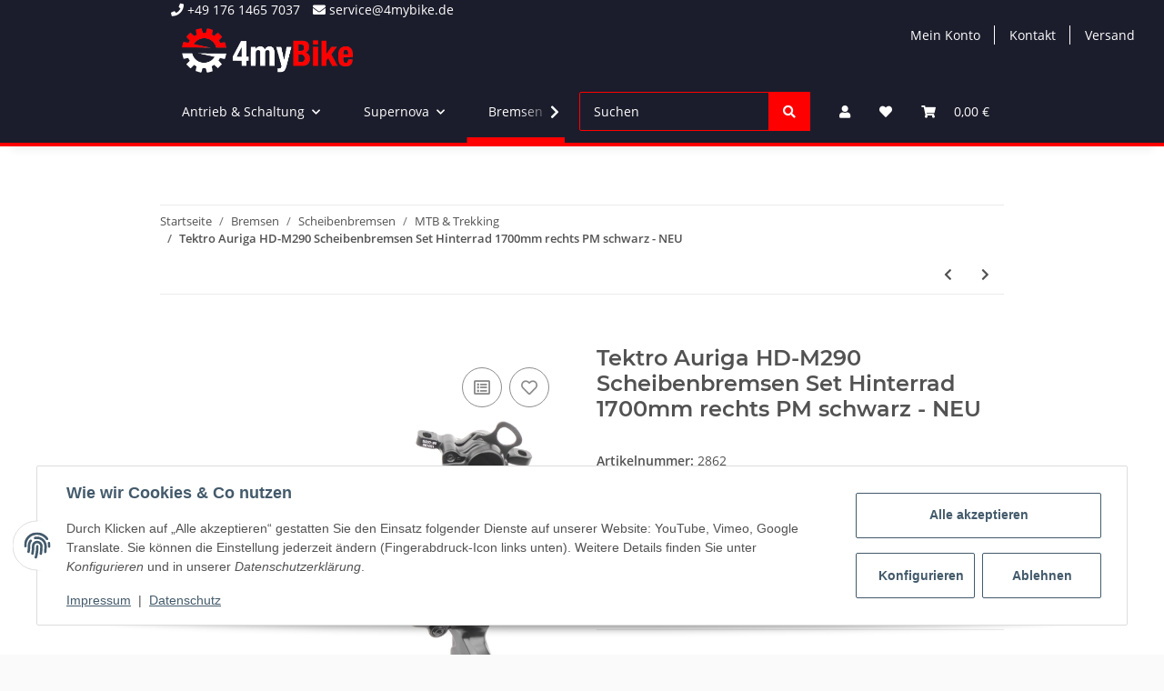

--- FILE ---
content_type: text/html; charset=utf-8
request_url: https://4mybike.de/Tektro-Auriga-HD-M290-Scheibenbremsen-Set-Hinterrad-1700mm-rechts-PM-schwarz-NEU
body_size: 28514
content:
<!DOCTYPE html>
<html lang="de" itemscope itemtype="https://schema.org/ItemPage">
    
    <head>
        
            <meta http-equiv="content-type" content="text/html; charset=utf-8">
            <meta name="description" itemprop="description" content="- Modell: Tektro Auriga HD-M290 - Farbe: schwarz - Leitungslänge: 1700mm (für Hinterrad) - Seite Bremshebel: rechts Lieferumfang - 1x Tektro Auriga HD-M290 Hint">
                        <meta name="viewport" content="width=device-width, initial-scale=1.0">
            <meta http-equiv="X-UA-Compatible" content="IE=edge">
                        <meta name="robots" content="index, follow">

            <meta itemprop="url" content="https://4mybike.de/Tektro-Auriga-HD-M290-Scheibenbremsen-Set-Hinterrad-1700mm-rechts-PM-schwarz-NEU">
            <meta property="og:type" content="website">
            <meta property="og:site_name" content="Tektro Auriga HD-M290 Scheibenbremsen Set Hinterrad 1700mm r, 29,95 €">
            <meta property="og:title" content="Tektro Auriga HD-M290 Scheibenbremsen Set Hinterrad 1700mm r, 29,95 €">
            <meta property="og:description" content="- Modell: Tektro Auriga HD-M290 - Farbe: schwarz - Leitungslänge: 1700mm (für Hinterrad) - Seite Bremshebel: rechts Lieferumfang - 1x Tektro Auriga HD-M290 Hint">
            <meta property="og:url" content="https://4mybike.de/Tektro-Auriga-HD-M290-Scheibenbremsen-Set-Hinterrad-1700mm-rechts-PM-schwarz-NEU">

                                    
                            <meta itemprop="image" content="https://4mybike.de/media/image/product/5051/lg/tektro-auriga-hd-m290-scheibenbremsen-set-hinterrad-1700mm-rechts-pm-schwarz-neu.png">
                <meta property="og:image" content="https://4mybike.de/media/image/product/5051/lg/tektro-auriga-hd-m290-scheibenbremsen-set-hinterrad-1700mm-rechts-pm-schwarz-neu.png">
                <meta property="og:image:width" content="800">
                <meta property="og:image:height" content="800">
                    

        <title itemprop="name">Tektro Auriga HD-M290 Scheibenbremsen Set Hinterrad 1700mm r, 29,95 €</title>

                    <link rel="canonical" href="https://4mybike.de/Tektro-Auriga-HD-M290-Scheibenbremsen-Set-Hinterrad-1700mm-rechts-PM-schwarz-NEU">
        
        
  
  

        
            <link rel="icon" href="https://4mybike.de/favicon.ico" sizes="48x48">
            <link rel="icon" href="https://4mybike.de/favicon.svg" sizes="any" type="image/svg+xml">
            <link rel="apple-touch-icon" href="https://4mybike.de/apple-touch-icon.png">
            <link rel="manifest" href="https://4mybike.de/site.webmanifest">
            <meta name="msapplication-TileColor" content="#1C1D2C">
            <meta name="msapplication-TileImage" content="https://4mybike.de/mstile-144x144.png">
        
        
            <meta name="theme-color" content="#1C1D2C">
        

        
                                                    
                <style id="criticalCSS">
                    
                        :root{--blue: #007bff;--indigo: #6610f2;--purple: #6f42c1;--pink: #e83e8c;--red: #dc3545;--orange: #fd7e14;--yellow: #ffc107;--green: #28a745;--teal: #20c997;--cyan: #17a2b8;--white: #ffffff;--gray: #707070;--gray-dark: #343a40;--primary: #FF0000;--secondary: #FF0000;--success: #1C871E;--info: #525252;--warning: #f39932;--danger: #b90000;--light: #fafafa;--dark: #525252;--gray: #707070;--gray-light: #fafafa;--gray-medium: #ebebeb;--gray-dark: #9b9b9b;--gray-darker: #525252;--breakpoint-xs: 0;--breakpoint-sm: 576px;--breakpoint-md: 768px;--breakpoint-lg: 992px;--breakpoint-xl: 1300px;--font-family-sans-serif: "Open Sans", sans-serif;--font-family-monospace: SFMono-Regular, Menlo, Monaco, Consolas, "Liberation Mono", "Courier New", monospace}*,*::before,*::after{box-sizing:border-box}html{font-family:sans-serif;line-height:1.15;-webkit-text-size-adjust:100%;-webkit-tap-highlight-color:rgba(0, 0, 0, 0)}article,aside,figcaption,figure,footer,header,hgroup,main,nav,section{display:block}body{margin:0;font-family:"Open Sans", sans-serif;font-size:0.875rem;font-weight:400;line-height:1.5;color:#525252;text-align:left;background-color:#fafafa}[tabindex="-1"]:focus:not(:focus-visible){outline:0 !important}hr{box-sizing:content-box;height:0;overflow:visible}h1,h2,h3,h4,h5,h6{margin-top:0;margin-bottom:1rem}p{margin-top:0;margin-bottom:1rem}abbr[title],abbr[data-original-title]{text-decoration:underline;text-decoration:underline dotted;cursor:help;border-bottom:0;text-decoration-skip-ink:none}address{margin-bottom:1rem;font-style:normal;line-height:inherit}ol,ul,dl{margin-top:0;margin-bottom:1rem}ol ol,ul ul,ol ul,ul ol{margin-bottom:0}dt{font-weight:700}dd{margin-bottom:0.5rem;margin-left:0}blockquote{margin:0 0 1rem}b,strong{font-weight:bolder}small{font-size:80%}sub,sup{position:relative;font-size:75%;line-height:0;vertical-align:baseline}sub{bottom:-0.25em}sup{top:-0.5em}a{color:#525252;text-decoration:underline;background-color:transparent}a:hover{color:#FF0000;text-decoration:none}a:not([href]):not([class]){color:inherit;text-decoration:none}a:not([href]):not([class]):hover{color:inherit;text-decoration:none}pre,code,kbd,samp{font-family:SFMono-Regular, Menlo, Monaco, Consolas, "Liberation Mono", "Courier New", monospace;font-size:1em}pre{margin-top:0;margin-bottom:1rem;overflow:auto;-ms-overflow-style:scrollbar}figure{margin:0 0 1rem}img{vertical-align:middle;border-style:none}svg{overflow:hidden;vertical-align:middle}table{border-collapse:collapse}caption{padding-top:0.75rem;padding-bottom:0.75rem;color:#707070;text-align:left;caption-side:bottom}th{text-align:inherit;text-align:-webkit-match-parent}label{display:inline-block;margin-bottom:0.5rem}button{border-radius:0}button:focus:not(:focus-visible){outline:0}input,button,select,optgroup,textarea{margin:0;font-family:inherit;font-size:inherit;line-height:inherit}button,input{overflow:visible}button,select{text-transform:none}[role="button"]{cursor:pointer}select{word-wrap:normal}button,[type="button"],[type="reset"],[type="submit"]{-webkit-appearance:button}button:not(:disabled),[type="button"]:not(:disabled),[type="reset"]:not(:disabled),[type="submit"]:not(:disabled){cursor:pointer}button::-moz-focus-inner,[type="button"]::-moz-focus-inner,[type="reset"]::-moz-focus-inner,[type="submit"]::-moz-focus-inner{padding:0;border-style:none}input[type="radio"],input[type="checkbox"]{box-sizing:border-box;padding:0}textarea{overflow:auto;resize:vertical}fieldset{min-width:0;padding:0;margin:0;border:0}legend{display:block;width:100%;max-width:100%;padding:0;margin-bottom:0.5rem;font-size:1.5rem;line-height:inherit;color:inherit;white-space:normal}progress{vertical-align:baseline}[type="number"]::-webkit-inner-spin-button,[type="number"]::-webkit-outer-spin-button{height:auto}[type="search"]{outline-offset:-2px;-webkit-appearance:none}[type="search"]::-webkit-search-decoration{-webkit-appearance:none}::-webkit-file-upload-button{font:inherit;-webkit-appearance:button}output{display:inline-block}summary{display:list-item;cursor:pointer}template{display:none}[hidden]{display:none !important}.img-fluid{max-width:100%;height:auto}.img-thumbnail{padding:0.25rem;background-color:#fafafa;border:1px solid #dee2e6;border-radius:0.125rem;box-shadow:0 1px 2px rgba(0, 0, 0, 0.075);max-width:100%;height:auto}.figure{display:inline-block}.figure-img{margin-bottom:0.5rem;line-height:1}.figure-caption{font-size:90%;color:#707070}code{font-size:87.5%;color:#e83e8c;word-wrap:break-word}a>code{color:inherit}kbd{padding:0.2rem 0.4rem;font-size:87.5%;color:#ffffff;background-color:#212529;border-radius:0.125rem;box-shadow:inset 0 -0.1rem 0 rgba(0, 0, 0, 0.25)}kbd kbd{padding:0;font-size:100%;font-weight:700;box-shadow:none}pre{display:block;font-size:87.5%;color:#212529}pre code{font-size:inherit;color:inherit;word-break:normal}.pre-scrollable{max-height:340px;overflow-y:scroll}.container,.container-fluid,.container-sm,.container-md,.container-lg,.container-xl{width:100%;padding-right:1rem;padding-left:1rem;margin-right:auto;margin-left:auto}@media (min-width:576px){.container,.container-sm{max-width:97vw}}@media (min-width:768px){.container,.container-sm,.container-md{max-width:720px}}@media (min-width:992px){.container,.container-sm,.container-md,.container-lg{max-width:960px}}@media (min-width:1300px){.container,.container-sm,.container-md,.container-lg,.container-xl{max-width:1250px}}.row{display:flex;flex-wrap:wrap;margin-right:-1rem;margin-left:-1rem}.no-gutters{margin-right:0;margin-left:0}.no-gutters>.col,.no-gutters>[class*="col-"]{padding-right:0;padding-left:0}.col-1,.col-2,.col-3,.col-4,.col-5,.col-6,.col-7,.col-8,.col-9,.col-10,.col-11,.col-12,.col,.col-auto,.col-sm-1,.col-sm-2,.col-sm-3,.col-sm-4,.col-sm-5,.col-sm-6,.col-sm-7,.col-sm-8,.col-sm-9,.col-sm-10,.col-sm-11,.col-sm-12,.col-sm,.col-sm-auto,.col-md-1,.col-md-2,.col-md-3,.col-md-4,.col-md-5,.col-md-6,.col-md-7,.col-md-8,.col-md-9,.col-md-10,.col-md-11,.col-md-12,.col-md,.col-md-auto,.col-lg-1,.col-lg-2,.col-lg-3,.col-lg-4,.col-lg-5,.col-lg-6,.col-lg-7,.col-lg-8,.col-lg-9,.col-lg-10,.col-lg-11,.col-lg-12,.col-lg,.col-lg-auto,.col-xl-1,.col-xl-2,.col-xl-3,.col-xl-4,.col-xl-5,.col-xl-6,.col-xl-7,.col-xl-8,.col-xl-9,.col-xl-10,.col-xl-11,.col-xl-12,.col-xl,.col-xl-auto{position:relative;width:100%;padding-right:1rem;padding-left:1rem}.col{flex-basis:0;flex-grow:1;max-width:100%}.row-cols-1>*{flex:0 0 100%;max-width:100%}.row-cols-2>*{flex:0 0 50%;max-width:50%}.row-cols-3>*{flex:0 0 33.3333333333%;max-width:33.3333333333%}.row-cols-4>*{flex:0 0 25%;max-width:25%}.row-cols-5>*{flex:0 0 20%;max-width:20%}.row-cols-6>*{flex:0 0 16.6666666667%;max-width:16.6666666667%}.col-auto{flex:0 0 auto;width:auto;max-width:100%}.col-1{flex:0 0 8.33333333%;max-width:8.33333333%}.col-2{flex:0 0 16.66666667%;max-width:16.66666667%}.col-3{flex:0 0 25%;max-width:25%}.col-4{flex:0 0 33.33333333%;max-width:33.33333333%}.col-5{flex:0 0 41.66666667%;max-width:41.66666667%}.col-6{flex:0 0 50%;max-width:50%}.col-7{flex:0 0 58.33333333%;max-width:58.33333333%}.col-8{flex:0 0 66.66666667%;max-width:66.66666667%}.col-9{flex:0 0 75%;max-width:75%}.col-10{flex:0 0 83.33333333%;max-width:83.33333333%}.col-11{flex:0 0 91.66666667%;max-width:91.66666667%}.col-12{flex:0 0 100%;max-width:100%}.order-first{order:-1}.order-last{order:13}.order-0{order:0}.order-1{order:1}.order-2{order:2}.order-3{order:3}.order-4{order:4}.order-5{order:5}.order-6{order:6}.order-7{order:7}.order-8{order:8}.order-9{order:9}.order-10{order:10}.order-11{order:11}.order-12{order:12}.offset-1{margin-left:8.33333333%}.offset-2{margin-left:16.66666667%}.offset-3{margin-left:25%}.offset-4{margin-left:33.33333333%}.offset-5{margin-left:41.66666667%}.offset-6{margin-left:50%}.offset-7{margin-left:58.33333333%}.offset-8{margin-left:66.66666667%}.offset-9{margin-left:75%}.offset-10{margin-left:83.33333333%}.offset-11{margin-left:91.66666667%}@media (min-width:576px){.col-sm{flex-basis:0;flex-grow:1;max-width:100%}.row-cols-sm-1>*{flex:0 0 100%;max-width:100%}.row-cols-sm-2>*{flex:0 0 50%;max-width:50%}.row-cols-sm-3>*{flex:0 0 33.3333333333%;max-width:33.3333333333%}.row-cols-sm-4>*{flex:0 0 25%;max-width:25%}.row-cols-sm-5>*{flex:0 0 20%;max-width:20%}.row-cols-sm-6>*{flex:0 0 16.6666666667%;max-width:16.6666666667%}.col-sm-auto{flex:0 0 auto;width:auto;max-width:100%}.col-sm-1{flex:0 0 8.33333333%;max-width:8.33333333%}.col-sm-2{flex:0 0 16.66666667%;max-width:16.66666667%}.col-sm-3{flex:0 0 25%;max-width:25%}.col-sm-4{flex:0 0 33.33333333%;max-width:33.33333333%}.col-sm-5{flex:0 0 41.66666667%;max-width:41.66666667%}.col-sm-6{flex:0 0 50%;max-width:50%}.col-sm-7{flex:0 0 58.33333333%;max-width:58.33333333%}.col-sm-8{flex:0 0 66.66666667%;max-width:66.66666667%}.col-sm-9{flex:0 0 75%;max-width:75%}.col-sm-10{flex:0 0 83.33333333%;max-width:83.33333333%}.col-sm-11{flex:0 0 91.66666667%;max-width:91.66666667%}.col-sm-12{flex:0 0 100%;max-width:100%}.order-sm-first{order:-1}.order-sm-last{order:13}.order-sm-0{order:0}.order-sm-1{order:1}.order-sm-2{order:2}.order-sm-3{order:3}.order-sm-4{order:4}.order-sm-5{order:5}.order-sm-6{order:6}.order-sm-7{order:7}.order-sm-8{order:8}.order-sm-9{order:9}.order-sm-10{order:10}.order-sm-11{order:11}.order-sm-12{order:12}.offset-sm-0{margin-left:0}.offset-sm-1{margin-left:8.33333333%}.offset-sm-2{margin-left:16.66666667%}.offset-sm-3{margin-left:25%}.offset-sm-4{margin-left:33.33333333%}.offset-sm-5{margin-left:41.66666667%}.offset-sm-6{margin-left:50%}.offset-sm-7{margin-left:58.33333333%}.offset-sm-8{margin-left:66.66666667%}.offset-sm-9{margin-left:75%}.offset-sm-10{margin-left:83.33333333%}.offset-sm-11{margin-left:91.66666667%}}@media (min-width:768px){.col-md{flex-basis:0;flex-grow:1;max-width:100%}.row-cols-md-1>*{flex:0 0 100%;max-width:100%}.row-cols-md-2>*{flex:0 0 50%;max-width:50%}.row-cols-md-3>*{flex:0 0 33.3333333333%;max-width:33.3333333333%}.row-cols-md-4>*{flex:0 0 25%;max-width:25%}.row-cols-md-5>*{flex:0 0 20%;max-width:20%}.row-cols-md-6>*{flex:0 0 16.6666666667%;max-width:16.6666666667%}.col-md-auto{flex:0 0 auto;width:auto;max-width:100%}.col-md-1{flex:0 0 8.33333333%;max-width:8.33333333%}.col-md-2{flex:0 0 16.66666667%;max-width:16.66666667%}.col-md-3{flex:0 0 25%;max-width:25%}.col-md-4{flex:0 0 33.33333333%;max-width:33.33333333%}.col-md-5{flex:0 0 41.66666667%;max-width:41.66666667%}.col-md-6{flex:0 0 50%;max-width:50%}.col-md-7{flex:0 0 58.33333333%;max-width:58.33333333%}.col-md-8{flex:0 0 66.66666667%;max-width:66.66666667%}.col-md-9{flex:0 0 75%;max-width:75%}.col-md-10{flex:0 0 83.33333333%;max-width:83.33333333%}.col-md-11{flex:0 0 91.66666667%;max-width:91.66666667%}.col-md-12{flex:0 0 100%;max-width:100%}.order-md-first{order:-1}.order-md-last{order:13}.order-md-0{order:0}.order-md-1{order:1}.order-md-2{order:2}.order-md-3{order:3}.order-md-4{order:4}.order-md-5{order:5}.order-md-6{order:6}.order-md-7{order:7}.order-md-8{order:8}.order-md-9{order:9}.order-md-10{order:10}.order-md-11{order:11}.order-md-12{order:12}.offset-md-0{margin-left:0}.offset-md-1{margin-left:8.33333333%}.offset-md-2{margin-left:16.66666667%}.offset-md-3{margin-left:25%}.offset-md-4{margin-left:33.33333333%}.offset-md-5{margin-left:41.66666667%}.offset-md-6{margin-left:50%}.offset-md-7{margin-left:58.33333333%}.offset-md-8{margin-left:66.66666667%}.offset-md-9{margin-left:75%}.offset-md-10{margin-left:83.33333333%}.offset-md-11{margin-left:91.66666667%}}@media (min-width:992px){.col-lg{flex-basis:0;flex-grow:1;max-width:100%}.row-cols-lg-1>*{flex:0 0 100%;max-width:100%}.row-cols-lg-2>*{flex:0 0 50%;max-width:50%}.row-cols-lg-3>*{flex:0 0 33.3333333333%;max-width:33.3333333333%}.row-cols-lg-4>*{flex:0 0 25%;max-width:25%}.row-cols-lg-5>*{flex:0 0 20%;max-width:20%}.row-cols-lg-6>*{flex:0 0 16.6666666667%;max-width:16.6666666667%}.col-lg-auto{flex:0 0 auto;width:auto;max-width:100%}.col-lg-1{flex:0 0 8.33333333%;max-width:8.33333333%}.col-lg-2{flex:0 0 16.66666667%;max-width:16.66666667%}.col-lg-3{flex:0 0 25%;max-width:25%}.col-lg-4{flex:0 0 33.33333333%;max-width:33.33333333%}.col-lg-5{flex:0 0 41.66666667%;max-width:41.66666667%}.col-lg-6{flex:0 0 50%;max-width:50%}.col-lg-7{flex:0 0 58.33333333%;max-width:58.33333333%}.col-lg-8{flex:0 0 66.66666667%;max-width:66.66666667%}.col-lg-9{flex:0 0 75%;max-width:75%}.col-lg-10{flex:0 0 83.33333333%;max-width:83.33333333%}.col-lg-11{flex:0 0 91.66666667%;max-width:91.66666667%}.col-lg-12{flex:0 0 100%;max-width:100%}.order-lg-first{order:-1}.order-lg-last{order:13}.order-lg-0{order:0}.order-lg-1{order:1}.order-lg-2{order:2}.order-lg-3{order:3}.order-lg-4{order:4}.order-lg-5{order:5}.order-lg-6{order:6}.order-lg-7{order:7}.order-lg-8{order:8}.order-lg-9{order:9}.order-lg-10{order:10}.order-lg-11{order:11}.order-lg-12{order:12}.offset-lg-0{margin-left:0}.offset-lg-1{margin-left:8.33333333%}.offset-lg-2{margin-left:16.66666667%}.offset-lg-3{margin-left:25%}.offset-lg-4{margin-left:33.33333333%}.offset-lg-5{margin-left:41.66666667%}.offset-lg-6{margin-left:50%}.offset-lg-7{margin-left:58.33333333%}.offset-lg-8{margin-left:66.66666667%}.offset-lg-9{margin-left:75%}.offset-lg-10{margin-left:83.33333333%}.offset-lg-11{margin-left:91.66666667%}}@media (min-width:1300px){.col-xl{flex-basis:0;flex-grow:1;max-width:100%}.row-cols-xl-1>*{flex:0 0 100%;max-width:100%}.row-cols-xl-2>*{flex:0 0 50%;max-width:50%}.row-cols-xl-3>*{flex:0 0 33.3333333333%;max-width:33.3333333333%}.row-cols-xl-4>*{flex:0 0 25%;max-width:25%}.row-cols-xl-5>*{flex:0 0 20%;max-width:20%}.row-cols-xl-6>*{flex:0 0 16.6666666667%;max-width:16.6666666667%}.col-xl-auto{flex:0 0 auto;width:auto;max-width:100%}.col-xl-1{flex:0 0 8.33333333%;max-width:8.33333333%}.col-xl-2{flex:0 0 16.66666667%;max-width:16.66666667%}.col-xl-3{flex:0 0 25%;max-width:25%}.col-xl-4{flex:0 0 33.33333333%;max-width:33.33333333%}.col-xl-5{flex:0 0 41.66666667%;max-width:41.66666667%}.col-xl-6{flex:0 0 50%;max-width:50%}.col-xl-7{flex:0 0 58.33333333%;max-width:58.33333333%}.col-xl-8{flex:0 0 66.66666667%;max-width:66.66666667%}.col-xl-9{flex:0 0 75%;max-width:75%}.col-xl-10{flex:0 0 83.33333333%;max-width:83.33333333%}.col-xl-11{flex:0 0 91.66666667%;max-width:91.66666667%}.col-xl-12{flex:0 0 100%;max-width:100%}.order-xl-first{order:-1}.order-xl-last{order:13}.order-xl-0{order:0}.order-xl-1{order:1}.order-xl-2{order:2}.order-xl-3{order:3}.order-xl-4{order:4}.order-xl-5{order:5}.order-xl-6{order:6}.order-xl-7{order:7}.order-xl-8{order:8}.order-xl-9{order:9}.order-xl-10{order:10}.order-xl-11{order:11}.order-xl-12{order:12}.offset-xl-0{margin-left:0}.offset-xl-1{margin-left:8.33333333%}.offset-xl-2{margin-left:16.66666667%}.offset-xl-3{margin-left:25%}.offset-xl-4{margin-left:33.33333333%}.offset-xl-5{margin-left:41.66666667%}.offset-xl-6{margin-left:50%}.offset-xl-7{margin-left:58.33333333%}.offset-xl-8{margin-left:66.66666667%}.offset-xl-9{margin-left:75%}.offset-xl-10{margin-left:83.33333333%}.offset-xl-11{margin-left:91.66666667%}}.nav{display:flex;flex-wrap:wrap;padding-left:0;margin-bottom:0;list-style:none}.nav-link{display:block;padding:0.5rem 1rem;text-decoration:none}.nav-link:hover,.nav-link:focus{text-decoration:none}.nav-link.disabled{color:#707070;pointer-events:none;cursor:default}.nav-tabs{border-bottom:1px solid #dee2e6}.nav-tabs .nav-link{margin-bottom:-1px;border:1px solid transparent;border-top-left-radius:0;border-top-right-radius:0}.nav-tabs .nav-link:hover,.nav-tabs .nav-link:focus{border-color:transparent}.nav-tabs .nav-link.disabled{color:#707070;background-color:transparent;border-color:transparent}.nav-tabs .nav-link.active,.nav-tabs .nav-item.show .nav-link{color:#525252;background-color:transparent;border-color:#FF0000}.nav-tabs .dropdown-menu{margin-top:-1px;border-top-left-radius:0;border-top-right-radius:0}.nav-pills .nav-link{border-radius:0.125rem}.nav-pills .nav-link.active,.nav-pills .show>.nav-link{color:#ffffff;background-color:#FF0000}.nav-fill>.nav-link,.nav-fill .nav-item{flex:1 1 auto;text-align:center}.nav-justified>.nav-link,.nav-justified .nav-item{flex-basis:0;flex-grow:1;text-align:center}.tab-content>.tab-pane{display:none}.tab-content>.active{display:block}.navbar{position:relative;display:flex;flex-wrap:wrap;align-items:center;justify-content:space-between;padding:0.4rem 1rem}.navbar .container,.navbar .container-fluid,.navbar .container-sm,.navbar .container-md,.navbar .container-lg,.navbar .container-xl,.navbar>.container-sm,.navbar>.container-md,.navbar>.container-lg,.navbar>.container-xl{display:flex;flex-wrap:wrap;align-items:center;justify-content:space-between}.navbar-brand{display:inline-block;padding-top:0.40625rem;padding-bottom:0.40625rem;margin-right:1rem;font-size:1rem;line-height:inherit;white-space:nowrap}.navbar-brand:hover,.navbar-brand:focus{text-decoration:none}.navbar-nav{display:flex;flex-direction:column;padding-left:0;margin-bottom:0;list-style:none}.navbar-nav .nav-link{padding-right:0;padding-left:0}.navbar-nav .dropdown-menu{position:static;float:none}.navbar-text{display:inline-block;padding-top:0.5rem;padding-bottom:0.5rem}.navbar-collapse{flex-basis:100%;flex-grow:1;align-items:center}.navbar-toggler{padding:0.25rem 0.75rem;font-size:1rem;line-height:1;background-color:transparent;border:1px solid transparent;border-radius:0.125rem}.navbar-toggler:hover,.navbar-toggler:focus{text-decoration:none}.navbar-toggler-icon{display:inline-block;width:1.5em;height:1.5em;vertical-align:middle;content:"";background:50% / 100% 100% no-repeat}.navbar-nav-scroll{max-height:75vh;overflow-y:auto}@media (max-width:575.98px){.navbar-expand-sm>.container,.navbar-expand-sm>.container-fluid,.navbar-expand-sm>.container-sm,.navbar-expand-sm>.container-md,.navbar-expand-sm>.container-lg,.navbar-expand-sm>.container-xl{padding-right:0;padding-left:0}}@media (min-width:576px){.navbar-expand-sm{flex-flow:row nowrap;justify-content:flex-start}.navbar-expand-sm .navbar-nav{flex-direction:row}.navbar-expand-sm .navbar-nav .dropdown-menu{position:absolute}.navbar-expand-sm .navbar-nav .nav-link{padding-right:1.5rem;padding-left:1.5rem}.navbar-expand-sm>.container,.navbar-expand-sm>.container-fluid,.navbar-expand-sm>.container-sm,.navbar-expand-sm>.container-md,.navbar-expand-sm>.container-lg,.navbar-expand-sm>.container-xl{flex-wrap:nowrap}.navbar-expand-sm .navbar-nav-scroll{overflow:visible}.navbar-expand-sm .navbar-collapse{display:flex !important;flex-basis:auto}.navbar-expand-sm .navbar-toggler{display:none}}@media (max-width:767.98px){.navbar-expand-md>.container,.navbar-expand-md>.container-fluid,.navbar-expand-md>.container-sm,.navbar-expand-md>.container-md,.navbar-expand-md>.container-lg,.navbar-expand-md>.container-xl{padding-right:0;padding-left:0}}@media (min-width:768px){.navbar-expand-md{flex-flow:row nowrap;justify-content:flex-start}.navbar-expand-md .navbar-nav{flex-direction:row}.navbar-expand-md .navbar-nav .dropdown-menu{position:absolute}.navbar-expand-md .navbar-nav .nav-link{padding-right:1.5rem;padding-left:1.5rem}.navbar-expand-md>.container,.navbar-expand-md>.container-fluid,.navbar-expand-md>.container-sm,.navbar-expand-md>.container-md,.navbar-expand-md>.container-lg,.navbar-expand-md>.container-xl{flex-wrap:nowrap}.navbar-expand-md .navbar-nav-scroll{overflow:visible}.navbar-expand-md .navbar-collapse{display:flex !important;flex-basis:auto}.navbar-expand-md .navbar-toggler{display:none}}@media (max-width:991.98px){.navbar-expand-lg>.container,.navbar-expand-lg>.container-fluid,.navbar-expand-lg>.container-sm,.navbar-expand-lg>.container-md,.navbar-expand-lg>.container-lg,.navbar-expand-lg>.container-xl{padding-right:0;padding-left:0}}@media (min-width:992px){.navbar-expand-lg{flex-flow:row nowrap;justify-content:flex-start}.navbar-expand-lg .navbar-nav{flex-direction:row}.navbar-expand-lg .navbar-nav .dropdown-menu{position:absolute}.navbar-expand-lg .navbar-nav .nav-link{padding-right:1.5rem;padding-left:1.5rem}.navbar-expand-lg>.container,.navbar-expand-lg>.container-fluid,.navbar-expand-lg>.container-sm,.navbar-expand-lg>.container-md,.navbar-expand-lg>.container-lg,.navbar-expand-lg>.container-xl{flex-wrap:nowrap}.navbar-expand-lg .navbar-nav-scroll{overflow:visible}.navbar-expand-lg .navbar-collapse{display:flex !important;flex-basis:auto}.navbar-expand-lg .navbar-toggler{display:none}}@media (max-width:1299.98px){.navbar-expand-xl>.container,.navbar-expand-xl>.container-fluid,.navbar-expand-xl>.container-sm,.navbar-expand-xl>.container-md,.navbar-expand-xl>.container-lg,.navbar-expand-xl>.container-xl{padding-right:0;padding-left:0}}@media (min-width:1300px){.navbar-expand-xl{flex-flow:row nowrap;justify-content:flex-start}.navbar-expand-xl .navbar-nav{flex-direction:row}.navbar-expand-xl .navbar-nav .dropdown-menu{position:absolute}.navbar-expand-xl .navbar-nav .nav-link{padding-right:1.5rem;padding-left:1.5rem}.navbar-expand-xl>.container,.navbar-expand-xl>.container-fluid,.navbar-expand-xl>.container-sm,.navbar-expand-xl>.container-md,.navbar-expand-xl>.container-lg,.navbar-expand-xl>.container-xl{flex-wrap:nowrap}.navbar-expand-xl .navbar-nav-scroll{overflow:visible}.navbar-expand-xl .navbar-collapse{display:flex !important;flex-basis:auto}.navbar-expand-xl .navbar-toggler{display:none}}.navbar-expand{flex-flow:row nowrap;justify-content:flex-start}.navbar-expand>.container,.navbar-expand>.container-fluid,.navbar-expand>.container-sm,.navbar-expand>.container-md,.navbar-expand>.container-lg,.navbar-expand>.container-xl{padding-right:0;padding-left:0}.navbar-expand .navbar-nav{flex-direction:row}.navbar-expand .navbar-nav .dropdown-menu{position:absolute}.navbar-expand .navbar-nav .nav-link{padding-right:1.5rem;padding-left:1.5rem}.navbar-expand>.container,.navbar-expand>.container-fluid,.navbar-expand>.container-sm,.navbar-expand>.container-md,.navbar-expand>.container-lg,.navbar-expand>.container-xl{flex-wrap:nowrap}.navbar-expand .navbar-nav-scroll{overflow:visible}.navbar-expand .navbar-collapse{display:flex !important;flex-basis:auto}.navbar-expand .navbar-toggler{display:none}.navbar-light .navbar-brand{color:rgba(0, 0, 0, 0.9)}.navbar-light .navbar-brand:hover,.navbar-light .navbar-brand:focus{color:rgba(0, 0, 0, 0.9)}.navbar-light .navbar-nav .nav-link{color:#525252}.navbar-light .navbar-nav .nav-link:hover,.navbar-light .navbar-nav .nav-link:focus{color:#FF0000}.navbar-light .navbar-nav .nav-link.disabled{color:rgba(0, 0, 0, 0.3)}.navbar-light .navbar-nav .show>.nav-link,.navbar-light .navbar-nav .active>.nav-link,.navbar-light .navbar-nav .nav-link.show,.navbar-light .navbar-nav .nav-link.active{color:rgba(0, 0, 0, 0.9)}.navbar-light .navbar-toggler{color:#525252;border-color:rgba(0, 0, 0, 0.1)}.navbar-light .navbar-toggler-icon{background-image:url("data:image/svg+xml,%3csvg xmlns='http://www.w3.org/2000/svg' width='30' height='30' viewBox='0 0 30 30'%3e%3cpath stroke='%23525252' stroke-linecap='round' stroke-miterlimit='10' stroke-width='2' d='M4 7h22M4 15h22M4 23h22'/%3e%3c/svg%3e")}.navbar-light .navbar-text{color:#525252}.navbar-light .navbar-text a{color:rgba(0, 0, 0, 0.9)}.navbar-light .navbar-text a:hover,.navbar-light .navbar-text a:focus{color:rgba(0, 0, 0, 0.9)}.navbar-dark .navbar-brand{color:#ffffff}.navbar-dark .navbar-brand:hover,.navbar-dark .navbar-brand:focus{color:#ffffff}.navbar-dark .navbar-nav .nav-link{color:rgba(255, 255, 255, 0.5)}.navbar-dark .navbar-nav .nav-link:hover,.navbar-dark .navbar-nav .nav-link:focus{color:rgba(255, 255, 255, 0.75)}.navbar-dark .navbar-nav .nav-link.disabled{color:rgba(255, 255, 255, 0.25)}.navbar-dark .navbar-nav .show>.nav-link,.navbar-dark .navbar-nav .active>.nav-link,.navbar-dark .navbar-nav .nav-link.show,.navbar-dark .navbar-nav .nav-link.active{color:#ffffff}.navbar-dark .navbar-toggler{color:rgba(255, 255, 255, 0.5);border-color:rgba(255, 255, 255, 0.1)}.navbar-dark .navbar-toggler-icon{background-image:url("data:image/svg+xml,%3csvg xmlns='http://www.w3.org/2000/svg' width='30' height='30' viewBox='0 0 30 30'%3e%3cpath stroke='rgba%28255, 255, 255, 0.5%29' stroke-linecap='round' stroke-miterlimit='10' stroke-width='2' d='M4 7h22M4 15h22M4 23h22'/%3e%3c/svg%3e")}.navbar-dark .navbar-text{color:rgba(255, 255, 255, 0.5)}.navbar-dark .navbar-text a{color:#ffffff}.navbar-dark .navbar-text a:hover,.navbar-dark .navbar-text a:focus{color:#ffffff}.fa,.fas,.far,.fal{display:inline-block}h1,h2,h3,h4,h5,h6,.h1,.h2,.h3,.productlist-filter-headline,.h4,.h5,.h6{margin-bottom:1rem;font-family:Montserrat, sans-serif;font-weight:400;line-height:1.2;color:#525252}h1,.h1{font-size:1.875rem}h2,.h2{font-size:1.5rem}h3,.h3,.productlist-filter-headline{font-size:1rem}h4,.h4{font-size:0.875rem}h5,.h5{font-size:0.875rem}h6,.h6{font-size:0.875rem}.label-slide .form-group:not(.exclude-from-label-slide):not(.checkbox) label{display:none}.modal{display:none}.carousel-thumbnails .slick-arrow{opacity:0}.consent-modal:not(.active){display:none}.consent-banner-icon{width:1em;height:1em}.mini>#consent-banner{display:none}html{overflow-y:scroll}.dropdown-menu{display:none}.dropdown-toggle::after{content:"";margin-left:0.5rem;display:inline-block}.input-group{position:relative;display:flex;flex-wrap:wrap;align-items:stretch;width:100%}.input-group>.form-control{flex:1 1 auto;width:1%}#main-wrapper,#header-top-bar,header{background:#ffffff}.container-fluid-xl{max-width:103.125rem}.nav-dividers .nav-item{position:relative}.nav-dividers .nav-item:not(:last-child)::after{content:"";position:absolute;right:0;top:0.5rem;height:calc(100% - 1rem);border-right:0.0625rem solid currentColor}.nav-link{text-decoration:none}.nav-scrollbar{overflow:hidden;display:flex;align-items:center}.nav-scrollbar .nav,.nav-scrollbar .navbar-nav{flex-wrap:nowrap}.nav-scrollbar .nav-item{white-space:nowrap}.nav-scrollbar-inner{overflow-x:auto;padding-bottom:1.5rem;align-self:flex-start}#shop-nav{align-items:center;flex-shrink:0;margin-left:auto}@media (max-width:767.98px){#shop-nav .nav-link{padding-left:0.75rem;padding-right:0.75rem}}.breadcrumb{display:flex;flex-wrap:wrap;padding:0.5rem 0;margin-bottom:0;list-style:none;background-color:transparent;border-radius:0}.breadcrumb-item+.breadcrumb-item{padding-left:0.5rem}.breadcrumb-item+.breadcrumb-item::before{display:inline-block;padding-right:0.5rem;color:#707070;content:"/"}.breadcrumb-item.active{color:#525252;font-weight:700}.breadcrumb-item.first::before{display:none}.breadcrumb-wrapper{margin-bottom:2rem}@media (min-width:992px){.breadcrumb-wrapper{border-style:solid;border-color:#ebebeb;border-width:1px 0}}.breadcrumb{font-size:0.8125rem}.breadcrumb a{text-decoration:none}.breadcrumb-back{padding-right:1rem;margin-right:1rem;border-right:1px solid #ebebeb}#header-top-bar{position:relative;background-color:#ffffff;z-index:1021;flex-direction:row-reverse}#header-top-bar,header{background-color:#1C1D2C;color:#ffffff}#header-top-bar a,header a{text-decoration:none;color:#ffffff}#header-top-bar a:hover:not(.dropdown-item):not(.btn),header a:hover:not(.dropdown-item):not(.btn){color:#FF0000}#header-top-bar .nav-mobile-heading,header .nav-mobile-heading{background-color:#1C1D2C}header{box-shadow:0 1rem 0.5625rem -0.75rem rgba(0, 0, 0, 0.06);position:relative;z-index:1020}header .form-control,header .form-control:focus{background-color:#1C1D2C;color:#ffffff}header .navbar{padding:0;position:static}@media (min-width:992px){header{padding-bottom:0}header .navbar-brand{margin-right:3rem}}header .navbar-brand{padding-top:0.4rem;padding-bottom:0.4rem}header .navbar-brand img{height:2rem;width:auto}header .navbar-toggler{color:#525252}header .nav-right .dropdown-menu{margin-top:-0.03125rem;box-shadow:inset 0 1rem 0.5625rem -0.75rem rgba(0, 0, 0, 0.06)}@media (min-width:992px){header .navbar-brand{padding-top:0.6rem;padding-bottom:0.6rem}header .navbar-brand img{height:3.125rem}header .navbar-collapse{height:4.3125rem}header .navbar-nav>.nav-item>.nav-link{position:relative;padding:1.5rem}header .navbar-nav>.nav-item>.nav-link::before{content:"";position:absolute;bottom:0;left:50%;transform:translateX(-50%);border-width:0 0 6px;border-color:#FF0000;border-style:solid;transition:width 0.4s;width:0}header .navbar-nav>.nav-item.active>.nav-link::before,header .navbar-nav>.nav-item:hover>.nav-link::before,header .navbar-nav>.nav-item.hover>.nav-link::before{width:100%}header .navbar-nav>.nav-item .nav{flex-wrap:wrap}header .navbar-nav .nav .nav-link{padding:0}header .navbar-nav .nav .nav-link::after{display:none}header .navbar-nav .dropdown .nav-item{width:100%}header .nav-mobile-body{align-self:flex-start;width:100%}header .nav-scrollbar-inner{width:100%}header .nav-right .nav-link{padding-top:1.5rem;padding-bottom:1.5rem}}.btn{display:inline-block;font-weight:600;color:#525252;text-align:center;vertical-align:middle;user-select:none;background-color:transparent;border:1px solid transparent;padding:0.625rem 0.9375rem;font-size:0.875rem;line-height:1.5;border-radius:0.125rem}.btn.disabled,.btn:disabled{opacity:0.65;box-shadow:none}.btn:not(:disabled):not(.disabled):active,.btn:not(:disabled):not(.disabled).active{box-shadow:none}.form-control{display:block;width:100%;height:calc(1.5em + 1.25rem + 2px);padding:0.625rem 0.9375rem;font-size:0.875rem;font-weight:400;line-height:1.5;color:#525252;background-color:#ffffff;background-clip:padding-box;border:1px solid #707070;border-radius:0.125rem;box-shadow:inset 0 1px 1px rgba(0, 0, 0, 0.075);transition:border-color 0.15s ease-in-out, box-shadow 0.15s ease-in-out}@media (prefers-reduced-motion:reduce){.form-control{transition:none}}.square{display:flex;position:relative}.square::before{content:"";display:inline-block;padding-bottom:100%}.flex-row-reverse{flex-direction:row-reverse !important}.flex-column{flex-direction:column !important}.justify-content-start{justify-content:flex-start !important}.collapse:not(.show){display:none}.d-none{display:none !important}.d-block{display:block !important}.d-flex{display:flex !important}.d-inline-block{display:inline-block !important}@media (min-width:992px){.d-lg-none{display:none !important}.d-lg-block{display:block !important}.d-lg-flex{display:flex !important}}@media (min-width:768px){.d-md-none{display:none !important}.d-md-block{display:block !important}.d-md-flex{display:flex !important}.d-md-inline-block{display:inline-block !important}}.form-group{margin-bottom:1rem}.btn-secondary{background-color:#FF0000;color:#fafafa}.btn-outline-secondary{color:#FF0000;border-color:#FF0000}.btn-group{display:inline-flex}.productlist-filter-headline{border-bottom:1px solid #ebebeb;padding-bottom:0.5rem;margin-bottom:1rem}hr{margin-top:1rem;margin-bottom:1rem;border:0;border-top:1px solid #ebebeb}.badge-circle-1{background-color:#ffffff}#content{padding-bottom:3rem}#content-wrapper{margin-top:0}#content-wrapper.has-fluid{padding-top:1rem}#content-wrapper:not(.has-fluid){padding-top:2rem}@media (min-width:992px){#content-wrapper:not(.has-fluid){padding-top:4rem}}#search{margin-right:1rem;display:none}@media (min-width:992px){#search{display:block}}#footer{background-color:#1C1D2C;color:#ffffff}.toggler-logo-wrapper{float:none}@media (min-width:992px){.toggler-logo-wrapper .logo-wrapper{padding-left:1.5rem}}@media (max-width:991.98px){.toggler-logo-wrapper{position:absolute}.toggler-logo-wrapper .logo-wrapper{float:left}.toggler-logo-wrapper .burger-menu-wrapper{float:left;padding-top:1rem}}#header-top-bar{float:right;position:fixed;top:0;right:0}#header-top-bar:not(.is-fullwidth){}@media (min-width:105.125rem){#header-top-bar:not(.is-fullwidth){margin-right:calc((100vw - 103.125rem - 2rem) / 2)}}body>#header-top-bar{max-width:80%}.is-checkout .logo-wrapper{float:left}.navbar .container{display:block}.lazyloading{color:transparent;width:auto;height:auto;max-width:40px;max-height:40px}.lazyload{opacity:0 !important}.logo-outer{align-items:center}.logo-outer .logo-contact{margin-left:2rem}.logo-outer .logo-contact a{padding:1rem}
                    
                    
                                                                            @media (min-width: 992px) {
                                header .navbar-brand img {
                                    height: 49px;
                                }
                                                                    nav.navbar {
                                        height: calc(49px + 1.2rem);
                                    }
                                                            }
                                            
                </style>
            
                                                            <link rel="preload" href="https://4mybike.de/templates/NOVAChild4myBike/themes/myBike/myBike.css?v=5.1.5" as="style" onload="this.onload=null;this.rel='stylesheet'">
                                    <link rel="preload" href="https://4mybike.de/templates/NOVAChild4myBike/themes/myBike/custom.css?v=5.1.5" as="style" onload="this.onload=null;this.rel='stylesheet'">
                                                                            <link rel="preload" href="https://4mybike.de/plugins/jtl_paypal_commerce/frontend/css/style.css?v=5.1.5" as="style" onload="this.onload=null;this.rel='stylesheet'">
                                    
                <noscript>
                                            <link rel="stylesheet" href="https://4mybike.de/templates/NOVAChild4myBike/themes/myBike/myBike.css?v=5.1.5">
                                            <link rel="stylesheet" href="https://4mybike.de/templates/NOVAChild4myBike/themes/myBike/custom.css?v=5.1.5">
                                                                                            <link href="https://4mybike.de/plugins/jtl_paypal_commerce/frontend/css/style.css?v=5.1.5" rel="stylesheet">
                                                            </noscript>
            
                                    <script>
                /*! loadCSS rel=preload polyfill. [c]2017 Filament Group, Inc. MIT License */
                (function (w) {
                    "use strict";
                    if (!w.loadCSS) {
                        w.loadCSS = function (){};
                    }
                    var rp = loadCSS.relpreload = {};
                    rp.support                  = (function () {
                        var ret;
                        try {
                            ret = w.document.createElement("link").relList.supports("preload");
                        } catch (e) {
                            ret = false;
                        }
                        return function () {
                            return ret;
                        };
                    })();
                    rp.bindMediaToggle          = function (link) {
                        var finalMedia = link.media || "all";

                        function enableStylesheet() {
                            if (link.addEventListener) {
                                link.removeEventListener("load", enableStylesheet);
                            } else if (link.attachEvent) {
                                link.detachEvent("onload", enableStylesheet);
                            }
                            link.setAttribute("onload", null);
                            link.media = finalMedia;
                        }

                        if (link.addEventListener) {
                            link.addEventListener("load", enableStylesheet);
                        } else if (link.attachEvent) {
                            link.attachEvent("onload", enableStylesheet);
                        }
                        setTimeout(function () {
                            link.rel   = "stylesheet";
                            link.media = "only x";
                        });
                        setTimeout(enableStylesheet, 3000);
                    };

                    rp.poly = function () {
                        if (rp.support()) {
                            return;
                        }
                        var links = w.document.getElementsByTagName("link");
                        for (var i = 0; i < links.length; i++) {
                            var link = links[i];
                            if (link.rel === "preload" && link.getAttribute("as") === "style" && !link.getAttribute("data-loadcss")) {
                                link.setAttribute("data-loadcss", true);
                                rp.bindMediaToggle(link);
                            }
                        }
                    };

                    if (!rp.support()) {
                        rp.poly();

                        var run = w.setInterval(rp.poly, 500);
                        if (w.addEventListener) {
                            w.addEventListener("load", function () {
                                rp.poly();
                                w.clearInterval(run);
                            });
                        } else if (w.attachEvent) {
                            w.attachEvent("onload", function () {
                                rp.poly();
                                w.clearInterval(run);
                            });
                        }
                    }

                    if (typeof exports !== "undefined") {
                        exports.loadCSS = loadCSS;
                    }
                    else {
                        w.loadCSS = loadCSS;
                    }
                }(typeof global !== "undefined" ? global : this));
            </script>
                                        <link rel="alternate" type="application/rss+xml" title="Newsfeed 4myBike.de - Onlineshop für Fahrradteile" href="https://4mybike.de/rss.xml">
                                                        

                

        <script src="https://4mybike.de/templates/NOVA/js/jquery-3.7.1.min.js"></script>

                                                                            <script defer src="https://4mybike.de/templates/NOVA/js/bootstrap-toolkit.js?v=5.1.5"></script>
                            <script defer src="https://4mybike.de/templates/NOVA/js/bootstrap.bundle.min.js?v=5.1.5"></script>
                            <script defer src="https://4mybike.de/templates/NOVA/js/slick.min.js?v=5.1.5"></script>
                            <script defer src="https://4mybike.de/templates/NOVA/js/eModal.min.js?v=5.1.5"></script>
                            <script defer src="https://4mybike.de/templates/NOVA/js/jquery.nivo.slider.pack.js?v=5.1.5"></script>
                            <script defer src="https://4mybike.de/templates/NOVA/js/bootstrap-select.min.js?v=5.1.5"></script>
                            <script defer src="https://4mybike.de/templates/NOVA/js/jtl.evo.js?v=5.1.5"></script>
                            <script defer src="https://4mybike.de/templates/NOVA/js/typeahead.bundle.min.js?v=5.1.5"></script>
                            <script defer src="https://4mybike.de/templates/NOVA/js/wow.min.js?v=5.1.5"></script>
                            <script defer src="https://4mybike.de/templates/NOVA/js/colcade.js?v=5.1.5"></script>
                            <script defer src="https://4mybike.de/templates/NOVA/js/global.js?v=5.1.5"></script>
                            <script defer src="https://4mybike.de/templates/NOVA/js/slick-lightbox.min.js?v=5.1.5"></script>
                            <script defer src="https://4mybike.de/templates/NOVA/js/jquery.serialize-object.min.js?v=5.1.5"></script>
                            <script defer src="https://4mybike.de/templates/NOVA/js/jtl.io.js?v=5.1.5"></script>
                            <script defer src="https://4mybike.de/templates/NOVA/js/jtl.article.js?v=5.1.5"></script>
                            <script defer src="https://4mybike.de/templates/NOVA/js/jtl.basket.js?v=5.1.5"></script>
                            <script defer src="https://4mybike.de/templates/NOVA/js/parallax.min.js?v=5.1.5"></script>
                            <script defer src="https://4mybike.de/templates/NOVA/js/jqcloud.js?v=5.1.5"></script>
                            <script defer src="https://4mybike.de/templates/NOVA/js/nouislider.min.js?v=5.1.5"></script>
                            <script defer src="https://4mybike.de/templates/NOVA/js/consent.js?v=5.1.5"></script>
                            <script defer src="https://4mybike.de/templates/NOVA/js/consent.youtube.js?v=5.1.5"></script>
                                
        
                    <script defer src="https://4mybike.de/templates/NOVAChild4myBike/js/custom.js?v=5.1.5"></script>
        
        

        
                            <link rel="preload" href="https://4mybike.de/templates/NOVA/themes/base/fonts/opensans/open-sans-600.woff2" as="font" crossorigin>
                <link rel="preload" href="https://4mybike.de/templates/NOVA/themes/base/fonts/opensans/open-sans-regular.woff2" as="font" crossorigin>
                <link rel="preload" href="https://4mybike.de/templates/NOVA/themes/base/fonts/montserrat/Montserrat-SemiBold.woff2" as="font" crossorigin>
                        <link rel="preload" href="https://4mybike.de/templates/NOVA/themes/base/fontawesome/webfonts/fa-solid-900.woff2" as="font" crossorigin>
            <link rel="preload" href="https://4mybike.de/templates/NOVA/themes/base/fontawesome/webfonts/fa-regular-400.woff2" as="font" crossorigin>
        
        
            <link rel="modulepreload" href="https://4mybike.de/templates/NOVA/js/app/globals.js" as="script" crossorigin>
            <link rel="modulepreload" href="https://4mybike.de/templates/NOVA/js/app/snippets/form-counter.js" as="script" crossorigin>
            <link rel="modulepreload" href="https://4mybike.de/templates/NOVA/js/app/plugins/navscrollbar.js" as="script" crossorigin>
            <link rel="modulepreload" href="https://4mybike.de/templates/NOVA/js/app/plugins/tabdrop.js" as="script" crossorigin>
            <link rel="modulepreload" href="https://4mybike.de/templates/NOVA/js/app/views/header.js" as="script" crossorigin>
            <link rel="modulepreload" href="https://4mybike.de/templates/NOVA/js/app/views/productdetails.js" as="script" crossorigin>
        
                        
                    
        <script type="module" src="https://4mybike.de/templates/NOVA/js/app/app.js"></script>
        <script>(function(){
            // back-to-list-link mechanics

                            let has_starting_point = window.sessionStorage.getItem('has_starting_point') === 'true';
                let product_id         = Number(window.sessionStorage.getItem('cur_product_id'));
                let page_visits        = Number(window.sessionStorage.getItem('product_page_visits'));
                let no_reload          = performance.getEntriesByType('navigation')[0].type !== 'reload';

                let browseNext         =                         5287;

                let browsePrev         =                         4552;

                let should_render_link = true;

                if (has_starting_point === false) {
                    should_render_link = false;
                } else if (product_id === 0) {
                    product_id  = 5051;
                    page_visits = 1;
                } else if (product_id === 5051) {
                    if (no_reload) {
                        page_visits ++;
                    }
                } else if (product_id === browseNext || product_id === browsePrev) {
                    product_id = 5051;
                    page_visits ++;
                } else {
                    has_starting_point = false;
                    should_render_link = false;
                }

                window.sessionStorage.setItem('has_starting_point', has_starting_point);
                window.sessionStorage.setItem('cur_product_id', product_id);
                window.sessionStorage.setItem('product_page_visits', page_visits);
                window.should_render_backtolist_link = should_render_link;
                    })()</script>
    </head>
    

    
    
        <body class="                     wish-compare-animation-mobile                                                                is-nova" data-page="1">
    
                                
                
        
	<div class="mobile-contact">
		<div class="container">
			<div class="logo-contact-mobile">
				<a href="tel:004917614657037" title="#custom.header-tel-nr-alt-text#"><i class="fa fa-phone"></i> +49 176 1465 7037</a>
				<a href="mailto:service@4mybike.de" title="Schreiben Sie uns"><i class="fa fa-envelope"></i> service@4mybike.de</a>
			</div>
			<div class="selektor-google-translate-mobile"></div>
		</div>
	</div>

                                        
                    <div id="header-top-bar" class="d-none topbar-wrapper   d-lg-flex">
                        <div class="container-fluid container-fluid-xl d-lg-flex flex-row-reverse">
                            
    <ul class="nav topbar-main nav-dividers
                    ">
    
            

        
<li class="nav-item">
    <a class="nav-link         " title="" target="_self" href="https://4mybike.de/Mein-Konto">
    Mein Konto
    </a>
</li>
<li class="nav-item">
    <a class="nav-link         " title="Kontaktformular" target="_self" href="https://4mybike.de/Kontakt">
    Kontakt
    </a>
</li>
<li class="nav-item">
    <a class="nav-link         " title="Versand" target="_self" href="https://4mybike.de/?">
    Versand
    </a>
</li>

</ul>

                        </div>
                    </div>
                
                        <header class="d-print-none                         sticky-top                        fixed-navbar theme-myBike" id="jtl-nav-wrapper">
                                    
	<div class="container">
	
		<div class="toggler-logo-wrapper">
			
				<button id="burger-menu" class="burger-menu-wrapper navbar-toggler collapsed " type="button" data-toggle="collapse" data-target="#mainNavigation" aria-controls="mainNavigation" aria-expanded="false" aria-label="Toggle navigation">
					<span class="navbar-toggler-icon"></span>
				</button>
			

			
				<div class="logo-outer d-flex">
					<div id="logo" class="logo-wrapper" itemprop="publisher" itemscope itemtype="https://schema.org/Organization">
						<span itemprop="name" class="d-none"></span>
						<meta itemprop="url" content="https://4mybike.de/">
						<meta itemprop="logo" content="https://4mybike.de/bilder/intern/shoplogo/logo_ws-rot.png">
						<a href="https://4mybike.de/" title="4myBike.de - Onlineshop für Fahrradteile" class="navbar-brand">
    													
            <img src="https://4mybike.de/bilder/intern/shoplogo/logo_ws-rot.png" class="img-aspect-ratio" id="shop-logo" alt="4myBike.de - Onlineshop für Fahrradteile" width="180" height="50">
    
												
</a>					</div>
					
					<div class="logo-contact">
						<a href="tel:004917614657037" title="#custom.header-tel-nr-alt-text#"><i class="fa fa-phone"></i> +49 176 1465 7037</a>
						<a href="mailto:service@4mybike.de" title="Schreiben Sie uns"><i class="fa fa-envelope"></i> service@4mybike.de</a>
					</div>
				</div>
			
		</div>
		<nav class="navbar justify-content-start align-items-lg-end navbar-expand-lg
                 navbar-expand-1">
    		   
									<div class="d-lg-none search-form-wrapper-fixed container-fluid container-fluid-xl order-1">
						
    <div class="search-wrapper w-100-util">
        <form class="main-search flex-grow-1 label-slide" target="_self" action="https://4mybike.de/" method="get">
    <input type="hidden" class="jtl_token" name="jtl_token" value="4a3cdb0c8f95102d24487daa97218603302db8259aff01bcfea4dfe1bdccf8c2">
        
            <div class="input-group " role="group">
                        <input type="text" class="form-control ac_input" placeholder="Suchen" id="search-header-mobile-top" name="qs" autocomplete="off" aria-label="Suchen">

                <div class="input-group-append ">
                                    
    
<button type="submit" class="btn  btn-secondary" name="search" aria-label="Suchen">
                            <span class="fas fa-search"></span>
                    
</button>
                
    </div>
                <span class="form-clear d-none"><i class="fas fa-times"></i></span>
            
    </div>
        
</form>
    </div>

					</div>
							

							
					<ul id="shop-nav" class="nav nav-right order-lg-last nav-icons
                    ">
    						
							
        
						
						
    <ul id="shop-nav" class="nav nav-right order-lg-last nav-icons
                    ">
            
                            
    
        <li class="nav-item" id="search">
            <div class="search-wrapper">
                <form action="https://4mybike.de/search/" method="get">
                    <div class="form-icon">
                        <div class="input-group " role="group">
                                    <input type="text" class="form-control ac_input" placeholder="Suchen" id="search-header" name="qs" autocomplete="off" aria-label="Suchen">

                            <div class="input-group-append ">
                                                
    
<button type="submit" class="btn  btn-secondary" aria-label="Suchen">
    <span class="fas fa-search"></span>
</button>
                            
    </div>
                            <span class="form-clear d-none"><i class="fas fa-times"></i></span>
                        
    </div>
                    </div>
                </form>
            </div>
        </li>
    
    
            

                    
        
                    
        
            
        
        
        
            
    <li class="nav-item dropdown account-icon-dropdown" aria-expanded="false">
    <a class="nav-link nav-link-custom
                " href="#" data-toggle="dropdown" aria-haspopup="true" aria-expanded="false" role="button" aria-label="Mein Konto">
        <span class="fas fa-user"></span>
    </a>
    <div class="dropdown-menu
         dropdown-menu-right    ">
                            
                <div class="dropdown-body lg-min-w-lg">
                    <form class="jtl-validate label-slide" target="_self" action="https://4mybike.de/Mein-Konto" method="post">
    <input type="hidden" class="jtl_token" name="jtl_token" value="4a3cdb0c8f95102d24487daa97218603302db8259aff01bcfea4dfe1bdccf8c2">
                                
                            <fieldset id="quick-login">
                                
                                        <div id="6979fbe9396f5" aria-labelledby="form-group-label-6979fbe9396f5" class="form-group " role="group">
                    <div class="d-flex flex-column-reverse">
                                                                        <input type="email" class="form-control  form-control-sm" placeholder=" " id="email_quick" required name="email" autocomplete="email">

                                    
                <label id="form-group-label-6979fbe9396f5" for="email_quick" class="col-form-label pt-0">
                    E-Mail-Adresse
                </label>
            </div>
            </div>
                                
                                
                                        <div id="6979fbe939727" aria-labelledby="form-group-label-6979fbe939727" class="form-group account-icon-dropdown-pass" role="group">
                    <div class="d-flex flex-column-reverse">
                                                                        <input type="password" class="form-control  form-control-sm" placeholder=" " id="password_quick" required name="passwort" autocomplete="current-password">

                                    
                <label id="form-group-label-6979fbe939727" for="password_quick" class="col-form-label pt-0">
                    Passwort
                </label>
            </div>
            </div>
                                
                                
                                                                    
                                
                                        <fieldset class="form-group " id="6979fbe939764">
                                <div>
                                                        <input type="hidden" class="form-control " value="1" name="login">

                                                                                    
    
<button type="submit" class="btn  btn-primary btn-sm btn-block" id="submit-btn">
    Anmelden
</button>
                                    
                            </div>
            </fieldset>
                                
                            </fieldset>
                        
                    
</form>
                    
                        <a href="https://4mybike.de/Passwort-vergessen" title="Passwort vergessen" rel="nofollow">
                                Passwort vergessen
                        
</a>                    
                </div>
                
                    <div class="dropdown-footer">
                        Neu hier?
                        <a href="https://4mybike.de/Registrieren" title="Jetzt registrieren!" rel="nofollow">
                                Jetzt registrieren!
                        
</a>                    </div>
                
            
            
    </div>
</li>

        
                                    
                    
        <li id="shop-nav-compare" title="Vergleichsliste" class="nav-item dropdown d-none">
        
            <a href="#" class="nav-link" aria-haspopup="true" aria-expanded="false" aria-label="Vergleichsliste" data-toggle="dropdown">
                    <i class="fas fa-list">
                    <span id="comparelist-badge" class="fa-sup" title="0">
                        0
                    </span>
                </i>
            
</a>        
        
            <div id="comparelist-dropdown-container" class="dropdown-menu dropdown-menu-right lg-min-w-lg">
                <div id="comparelist-dropdown-content">
                    
                        
    
        <div class="comparelist-dropdown-table table-responsive max-h-sm lg-max-h">
                    </div>
    
    
        <div class="comparelist-dropdown-table-body dropdown-body">
                            
                    Bitte fügen Sie mindestens zwei Artikel zur Vergleichsliste hinzu.
                
                    </div>
    

                    
                </div>
            </div>
        
    </li>

                
                        
                
                            <li id="shop-nav-wish" class="nav-item dropdown ">
            
                <a href="#" class="nav-link" aria-expanded="false" aria-label="Wunschzettel" data-toggle="dropdown">
                        <i class="fas fa-heart">
                        <span id="badge-wl-count" class="fa-sup  d-none" title="0">
                            0
                        </span>
                    </i>
                
</a>            
            
                <div id="nav-wishlist-collapse" class="dropdown-menu dropdown-menu-right lg-min-w-lg">
                    <div id="wishlist-dropdown-container">
                        
                            
    
        
        <div class="wishlist-dropdown-footer dropdown-body">
            
                    
    
<a class="btn  btn-primary btn-sm btn-block" href="https://4mybike.de/Wunschliste?newWL=1">
                        Wunschzettel erstellen
                
</a>
            
        </div>
    

                        
                    </div>
                </div>
            
        </li>
    
            
                
            
    <li class="cart-icon-dropdown nav-item dropdown ">
        
            <a href="#" class="nav-link" aria-expanded="false" aria-label="Warenkorb" data-toggle="dropdown">
                    
                    <i class="fas fa-shopping-cart cart-icon-dropdown-icon">
                                            </i>
                
                
                    <span class="cart-icon-dropdown-price">0,00 €</span>
                
            
</a>        
        
            
    <div class="cart-dropdown dropdown-menu dropdown-menu-right lg-min-w-lg">
                
                    
                    
                <a target="_self" href="https://4mybike.de/Warenkorb" class="dropdown-item cart-dropdown-empty" rel="nofollow" title="Es befinden sich keine Artikel im Warenkorb.">
                    Es befinden sich keine Artikel im Warenkorb.
                
</a>
            
            </div>

        
    </li>

        
    
</ul>

					
</ul>
				

								
					<div id="mainNavigation" class="collapse navbar-collapse nav-scrollbar">
						
							<div class="nav-mobile-header d-lg-none">
								

<div class="row align-items-center-util">
    									
<div class="col nav-mobile-header-toggler">
										
											<button class="navbar-toggler collapsed" type="button" data-toggle="collapse" data-target="#mainNavigation" aria-controls="mainNavigation" aria-expanded="false" aria-label="Toggle navigation">
												<span class="navbar-toggler-icon"></span>
											</button>
										
									
</div>
									
<div class="col col-auto nav-mobile-header-name ml-auto-util">
										<span class="nav-offcanvas-title">Menü</span>
										
											<a href="#" class="nav-offcanvas-title d-none" data-menu-back="">
    												<span class="fas fa-chevron-left icon-mr-2"></span>
												<span>Zurück</span>
											
</a>										
									
</div>
								
</div>
								<hr class="nav-mobile-header-hr">
							</div>
						
						
							<div class="nav-mobile-body">
								<ul class="navbar-nav nav-scrollbar-inner mr-auto">
    									
										
    <li class="nav-item nav-scrollbar-item dropdown dropdown-full">
<a href="https://4mybike.de/Antrieb-Schaltung" title="Antrieb &amp; Schaltung" class="nav-link dropdown-toggle" target="_self" data-category-id="169">
    <span class="nav-mobile-heading">Antrieb &amp; Schaltung</span>
</a><div class="dropdown-menu"><div class="dropdown-body">
<div class="container subcategory-wrapper">
    

<div class="row lg-row-lg nav">
            
<div class="col nav-item-lg-m nav-item dropdown d-lg-none col-lg-4 col-xl-3">
<a href="https://4mybike.de/Antrieb-Schaltung">
    <strong class="nav-mobile-heading">Antrieb &amp; Schaltung anzeigen</strong>
</a>
</div>
        
<div class="col nav-item-lg-m nav-item dropdown col-lg-4 col-xl-3">

    
            
    
        <a href="https://4mybike.de/Getriebenaben" class="categories-recursive-link d-lg-block submenu-headline submenu-headline-toplevel 1 nav-link dropdown-toggle" aria-expanded="false" data-category-id="198">
                            <span class="text-truncate d-block">
                Getriebenaben            </span>
        
</a>    
            
            <div class="categories-recursive-dropdown dropdown-menu">
                <ul class="nav 
                    ">
                        
                        <li class="nav-item d-lg-none">
                            <a href="https://4mybike.de/Getriebenaben">
                                    <strong class="nav-mobile-heading">
                                    Getriebenaben anzeigen
                                </strong>
                            
</a>                        </li>
                    
                    
                                                                                    
                                    <li class="nav-item" data-category-id="255">
    <a class="nav-link         " target="_self" href="https://4mybike.de/Nexus-Alfine">
                                            <span class="text-truncate d-block">
                                            Nexus &amp; Alfine                                        </span>
                                    
    </a>
</li>
                                
                                                                                                                
                                    <li class="nav-item" data-category-id="256">
    <a class="nav-link         " target="_self" href="https://4mybike.de/Nuvinci_1">
                                            <span class="text-truncate d-block">
                                            Nuvinci                                        </span>
                                    
    </a>
</li>
                                
                                                                        
                
</ul>
            </div>
        
    

</div>
        
<div class="col nav-item-lg-m nav-item  col-lg-4 col-xl-3">

    
            
    
        <a href="https://4mybike.de/Kassetten" class="categories-recursive-link d-lg-block submenu-headline submenu-headline-toplevel 1 " aria-expanded="false" data-category-id="174">
                            <span class="text-truncate d-block">
                Kassetten            </span>
        
</a>    
    

</div>
        
<div class="col nav-item-lg-m nav-item dropdown col-lg-4 col-xl-3">

    
            
    
        <a href="https://4mybike.de/Kurbeln" class="categories-recursive-link d-lg-block submenu-headline submenu-headline-toplevel 1 nav-link dropdown-toggle" aria-expanded="false" data-category-id="170">
                            <span class="text-truncate d-block">
                Kurbeln            </span>
        
</a>    
            
            <div class="categories-recursive-dropdown dropdown-menu">
                <ul class="nav 
                    ">
                        
                        <li class="nav-item d-lg-none">
                            <a href="https://4mybike.de/Kurbeln">
                                    <strong class="nav-mobile-heading">
                                    Kurbeln anzeigen
                                </strong>
                            
</a>                        </li>
                    
                    
                                                                                    
                                    <li class="nav-item" data-category-id="248">
    <a class="nav-link         " target="_self" href="https://4mybike.de/Kettenblatt-Sets">
                                            <span class="text-truncate d-block">
                                            Kettenblatt-Sets<span class="more-subcategories"> (2)</span>                                        </span>
                                    
    </a>
</li>
                                
                                                                                                                
                                    <li class="nav-item" data-category-id="246">
    <a class="nav-link         " target="_self" href="https://4mybike.de/Komplettkurbeln">
                                            <span class="text-truncate d-block">
                                            Komplettkurbeln<span class="more-subcategories"> (2)</span>                                        </span>
                                    
    </a>
</li>
                                
                                                                                                                
                                    <li class="nav-item" data-category-id="247">
    <a class="nav-link         " target="_self" href="https://4mybike.de/Kurbelarme">
                                            <span class="text-truncate d-block">
                                            Kurbelarme<span class="more-subcategories"> (2)</span>                                        </span>
                                    
    </a>
</li>
                                
                                                                        
                
</ul>
            </div>
        
    

</div>
        
<div class="col nav-item-lg-m nav-item dropdown col-lg-4 col-xl-3">

    
            
    
        <a href="https://4mybike.de/Schalthebel" class="categories-recursive-link d-lg-block submenu-headline submenu-headline-toplevel 1 nav-link dropdown-toggle" aria-expanded="false" data-category-id="152">
                            <span class="text-truncate d-block">
                Schalthebel            </span>
        
</a>    
            
            <div class="categories-recursive-dropdown dropdown-menu">
                <ul class="nav 
                    ">
                        
                        <li class="nav-item d-lg-none">
                            <a href="https://4mybike.de/Schalthebel">
                                    <strong class="nav-mobile-heading">
                                    Schalthebel anzeigen
                                </strong>
                            
</a>                        </li>
                    
                    
                                                                                    
                                    <li class="nav-item" data-category-id="188">
    <a class="nav-link         " target="_self" href="https://4mybike.de/MTB-Trekking_1">
                                            <span class="text-truncate d-block">
                                            MTB &amp; Trekking                                        </span>
                                    
    </a>
</li>
                                
                                                                                                                
                                    <li class="nav-item" data-category-id="187">
    <a class="nav-link         " target="_self" href="https://4mybike.de/Rennrad-Gravel_1">
                                            <span class="text-truncate d-block">
                                            Rennrad &amp; Gravel                                        </span>
                                    
    </a>
</li>
                                
                                                                        
                
</ul>
            </div>
        
    

</div>
        
<div class="col nav-item-lg-m nav-item dropdown col-lg-4 col-xl-3">

    
            
    
        <a href="https://4mybike.de/Schaltwerke" class="categories-recursive-link d-lg-block submenu-headline submenu-headline-toplevel 1 nav-link dropdown-toggle" aria-expanded="false" data-category-id="153">
                            <span class="text-truncate d-block">
                Schaltwerke            </span>
        
</a>    
            
            <div class="categories-recursive-dropdown dropdown-menu">
                <ul class="nav 
                    ">
                        
                        <li class="nav-item d-lg-none">
                            <a href="https://4mybike.de/Schaltwerke">
                                    <strong class="nav-mobile-heading">
                                    Schaltwerke anzeigen
                                </strong>
                            
</a>                        </li>
                    
                    
                                                                                    
                                    <li class="nav-item" data-category-id="258">
    <a class="nav-link         " target="_self" href="https://4mybike.de/MTB-Trekking_7">
                                            <span class="text-truncate d-block">
                                            MTB &amp; Trekking                                        </span>
                                    
    </a>
</li>
                                
                                                                        
                
</ul>
            </div>
        
    

</div>
        
<div class="col nav-item-lg-m nav-item dropdown col-lg-4 col-xl-3">

    
            
    
        <a href="https://4mybike.de/Umwerfer" class="categories-recursive-link d-lg-block submenu-headline submenu-headline-toplevel 1 nav-link dropdown-toggle" aria-expanded="false" data-category-id="155">
                            <span class="text-truncate d-block">
                Umwerfer            </span>
        
</a>    
            
            <div class="categories-recursive-dropdown dropdown-menu">
                <ul class="nav 
                    ">
                        
                        <li class="nav-item d-lg-none">
                            <a href="https://4mybike.de/Umwerfer">
                                    <strong class="nav-mobile-heading">
                                    Umwerfer anzeigen
                                </strong>
                            
</a>                        </li>
                    
                    
                                                                                    
                                    <li class="nav-item" data-category-id="161">
    <a class="nav-link         " target="_self" href="https://4mybike.de/MTB-Trekking">
                                            <span class="text-truncate d-block">
                                            MTB &amp; Trekking                                        </span>
                                    
    </a>
</li>
                                
                                                                                                                
                                    <li class="nav-item" data-category-id="160">
    <a class="nav-link         " target="_self" href="https://4mybike.de/Rennrad-Gravel">
                                            <span class="text-truncate d-block">
                                            Rennrad &amp; Gravel                                        </span>
                                    
    </a>
</li>
                                
                                                                        
                
</ul>
            </div>
        
    

</div>
        
<div class="col nav-item-lg-m nav-item  col-lg-4 col-xl-3">

    
            
    
        <a href="https://4mybike.de/Di2" class="categories-recursive-link d-lg-block submenu-headline submenu-headline-toplevel 1 " aria-expanded="false" data-category-id="154">
                            <span class="text-truncate d-block">
                Di2            </span>
        
</a>    
    

</div>

</div>

</div>
</div></div>
</li>
<li class="nav-item nav-scrollbar-item dropdown dropdown-full">
<a href="https://4mybike.de/Supernova_1" title="Supernova" class="nav-link dropdown-toggle" target="_self" data-category-id="267">
    <span class="nav-mobile-heading">Supernova</span>
</a><div class="dropdown-menu"><div class="dropdown-body">
<div class="container subcategory-wrapper">
    

<div class="row lg-row-lg nav">
            
<div class="col nav-item-lg-m nav-item dropdown d-lg-none col-lg-4 col-xl-3">
<a href="https://4mybike.de/Supernova_1">
    <strong class="nav-mobile-heading">Supernova anzeigen</strong>
</a>
</div>
        
<div class="col nav-item-lg-m nav-item  col-lg-4 col-xl-3">

    
            
    
        <a href="https://4mybike.de/Kabel-Halter" class="categories-recursive-link d-lg-block submenu-headline submenu-headline-toplevel 1 " aria-expanded="false" data-category-id="268">
                            <span class="text-truncate d-block">
                Kabel &amp; Halter            </span>
        
</a>    
    

</div>
        
<div class="col nav-item-lg-m nav-item  col-lg-4 col-xl-3">

    
            
    
        <a href="https://4mybike.de/Scheinwefer-E-Bike-einzeln" class="categories-recursive-link d-lg-block submenu-headline submenu-headline-toplevel 1 " aria-expanded="false" data-category-id="269">
                            <span class="text-truncate d-block">
                Scheinwefer E-Bike (einzeln)            </span>
        
</a>    
    

</div>
        
<div class="col nav-item-lg-m nav-item  col-lg-4 col-xl-3">

    
            
    
        <a href="https://4mybike.de/Scheinwerfer-E-Bike-Nachruest-Kits" class="categories-recursive-link d-lg-block submenu-headline submenu-headline-toplevel 1 " aria-expanded="false" data-category-id="270">
                            <span class="text-truncate d-block">
                Scheinwerfer E-Bike (Nachrüst-Kits)            </span>
        
</a>    
    

</div>

</div>

</div>
</div></div>
</li>
<li class="nav-item nav-scrollbar-item dropdown dropdown-full active">
<a href="https://4mybike.de/Bremsen" title="Bremsen" class="nav-link dropdown-toggle" target="_self" data-category-id="156">
    <span class="nav-mobile-heading">Bremsen</span>
</a><div class="dropdown-menu"><div class="dropdown-body">
<div class="container subcategory-wrapper">
    

<div class="row lg-row-lg nav">
            
<div class="col nav-item-lg-m nav-item dropdown d-lg-none col-lg-4 col-xl-3">
<a href="https://4mybike.de/Bremsen">
    <strong class="nav-mobile-heading">Bremsen anzeigen</strong>
</a>
</div>
        
<div class="col nav-item-lg-m nav-item  col-lg-4 col-xl-3">

    
            
    
        <a href="https://4mybike.de/Bremsscheiben" class="categories-recursive-link d-lg-block submenu-headline submenu-headline-toplevel 1 " aria-expanded="false" data-category-id="159">
                            <span class="text-truncate d-block">
                Bremsscheiben            </span>
        
</a>    
    

</div>
        
<div class="col nav-item-lg-m nav-item dropdown col-lg-4 col-xl-3">

    
            
    
        <a href="https://4mybike.de/Felgenbremsen" class="categories-recursive-link d-lg-block submenu-headline submenu-headline-toplevel 1 nav-link dropdown-toggle" aria-expanded="false" data-category-id="158">
                            <span class="text-truncate d-block">
                Felgenbremsen            </span>
        
</a>    
            
            <div class="categories-recursive-dropdown dropdown-menu">
                <ul class="nav 
                    ">
                        
                        <li class="nav-item d-lg-none">
                            <a href="https://4mybike.de/Felgenbremsen">
                                    <strong class="nav-mobile-heading">
                                    Felgenbremsen anzeigen
                                </strong>
                            
</a>                        </li>
                    
                    
                                                                                    
                                    <li class="nav-item" data-category-id="189">
    <a class="nav-link         " target="_self" href="https://4mybike.de/MTB-Trekking_2">
                                            <span class="text-truncate d-block">
                                            MTB &amp; Trekking                                        </span>
                                    
    </a>
</li>
                                
                                                                                                                
                                    <li class="nav-item" data-category-id="190">
    <a class="nav-link         " target="_self" href="https://4mybike.de/Rennrad-Gravel_2">
                                            <span class="text-truncate d-block">
                                            Rennrad &amp; Gravel                                        </span>
                                    
    </a>
</li>
                                
                                                                        
                
</ul>
            </div>
        
    

</div>
        
<div class="col nav-item-lg-m nav-item dropdown col-lg-4 col-xl-3">

    
            
    
        <a href="https://4mybike.de/Scheibenbremsen" class="categories-recursive-link d-lg-block submenu-headline submenu-headline-toplevel 1 nav-link dropdown-toggle" aria-expanded="false" data-category-id="157">
                            <span class="text-truncate d-block">
                Scheibenbremsen            </span>
        
</a>    
            
            <div class="categories-recursive-dropdown dropdown-menu">
                <ul class="nav 
                    ">
                        
                        <li class="nav-item d-lg-none">
                            <a href="https://4mybike.de/Scheibenbremsen">
                                    <strong class="nav-mobile-heading">
                                    Scheibenbremsen anzeigen
                                </strong>
                            
</a>                        </li>
                    
                    
                                                                                    
                                    <li class="nav-item" data-category-id="191">
    <a class="nav-link         " target="_self" href="https://4mybike.de/MTB-Trekking_3">
                                            <span class="text-truncate d-block">
                                            MTB &amp; Trekking                                        </span>
                                    
    </a>
</li>
                                
                                                                                                                
                                    <li class="nav-item" data-category-id="192">
    <a class="nav-link         " target="_self" href="https://4mybike.de/Rennrad-Gravel_3">
                                            <span class="text-truncate d-block">
                                            Rennrad &amp; Gravel                                        </span>
                                    
    </a>
</li>
                                
                                                                        
                
</ul>
            </div>
        
    

</div>

</div>

</div>
</div></div>
</li>
<li class="nav-item nav-scrollbar-item dropdown dropdown-full">
<a href="https://4mybike.de/Daempfer" title="Dämpfer" class="nav-link dropdown-toggle" target="_self" data-category-id="163">
    <span class="nav-mobile-heading">Dämpfer</span>
</a><div class="dropdown-menu"><div class="dropdown-body">
<div class="container subcategory-wrapper">
    

<div class="row lg-row-lg nav">
            
<div class="col nav-item-lg-m nav-item dropdown d-lg-none col-lg-4 col-xl-3">
<a href="https://4mybike.de/Daempfer">
    <strong class="nav-mobile-heading">Dämpfer anzeigen</strong>
</a>
</div>
        
<div class="col nav-item-lg-m nav-item  col-lg-4 col-xl-3">

    
            
    
        <a href="https://4mybike.de/165mm" class="categories-recursive-link d-lg-block submenu-headline submenu-headline-toplevel 1 " aria-expanded="false" data-category-id="200">
                            <span class="text-truncate d-block">
                165mm            </span>
        
</a>    
    

</div>
        
<div class="col nav-item-lg-m nav-item  col-lg-4 col-xl-3">

    
            
    
        <a href="https://4mybike.de/184mm" class="categories-recursive-link d-lg-block submenu-headline submenu-headline-toplevel 1 " aria-expanded="false" data-category-id="201">
                            <span class="text-truncate d-block">
                184mm            </span>
        
</a>    
    

</div>
        
<div class="col nav-item-lg-m nav-item  col-lg-4 col-xl-3">

    
            
    
        <a href="https://4mybike.de/185mm" class="categories-recursive-link d-lg-block submenu-headline submenu-headline-toplevel 1 " aria-expanded="false" data-category-id="202">
                            <span class="text-truncate d-block">
                185mm            </span>
        
</a>    
    

</div>
        
<div class="col nav-item-lg-m nav-item  col-lg-4 col-xl-3">

    
            
    
        <a href="https://4mybike.de/190mm" class="categories-recursive-link d-lg-block submenu-headline submenu-headline-toplevel 1 " aria-expanded="false" data-category-id="203">
                            <span class="text-truncate d-block">
                190mm            </span>
        
</a>    
    

</div>
        
<div class="col nav-item-lg-m nav-item  col-lg-4 col-xl-3">

    
            
    
        <a href="https://4mybike.de/200mm" class="categories-recursive-link d-lg-block submenu-headline submenu-headline-toplevel 1 " aria-expanded="false" data-category-id="204">
                            <span class="text-truncate d-block">
                200mm            </span>
        
</a>    
    

</div>
        
<div class="col nav-item-lg-m nav-item  col-lg-4 col-xl-3">

    
            
    
        <a href="https://4mybike.de/205mm" class="categories-recursive-link d-lg-block submenu-headline submenu-headline-toplevel 1 " aria-expanded="false" data-category-id="205">
                            <span class="text-truncate d-block">
                205mm            </span>
        
</a>    
    

</div>
        
<div class="col nav-item-lg-m nav-item  col-lg-4 col-xl-3">

    
            
    
        <a href="https://4mybike.de/210mm" class="categories-recursive-link d-lg-block submenu-headline submenu-headline-toplevel 1 " aria-expanded="false" data-category-id="206">
                            <span class="text-truncate d-block">
                210mm            </span>
        
</a>    
    

</div>
        
<div class="col nav-item-lg-m nav-item  col-lg-4 col-xl-3">

    
            
    
        <a href="https://4mybike.de/216mm" class="categories-recursive-link d-lg-block submenu-headline submenu-headline-toplevel 1 " aria-expanded="false" data-category-id="207">
                            <span class="text-truncate d-block">
                216mm            </span>
        
</a>    
    

</div>
        
<div class="col nav-item-lg-m nav-item  col-lg-4 col-xl-3">

    
            
    
        <a href="https://4mybike.de/225mm" class="categories-recursive-link d-lg-block submenu-headline submenu-headline-toplevel 1 " aria-expanded="false" data-category-id="266">
                            <span class="text-truncate d-block">
                225mm            </span>
        
</a>    
    

</div>
        
<div class="col nav-item-lg-m nav-item  col-lg-4 col-xl-3">

    
            
    
        <a href="https://4mybike.de/230mm" class="categories-recursive-link d-lg-block submenu-headline submenu-headline-toplevel 1 " aria-expanded="false" data-category-id="208">
                            <span class="text-truncate d-block">
                230mm            </span>
        
</a>    
    

</div>

</div>

</div>
</div></div>
</li>
<li class="nav-item nav-scrollbar-item dropdown dropdown-full">
<a href="https://4mybike.de/E-Bike-Teile" title="E-Bike - Teile" class="nav-link dropdown-toggle" target="_self" data-category-id="141">
    <span class="nav-mobile-heading">E-Bike - Teile</span>
</a><div class="dropdown-menu"><div class="dropdown-body">
<div class="container subcategory-wrapper">
    

<div class="row lg-row-lg nav">
            
<div class="col nav-item-lg-m nav-item dropdown d-lg-none col-lg-4 col-xl-3">
<a href="https://4mybike.de/E-Bike-Teile">
    <strong class="nav-mobile-heading">E-Bike - Teile anzeigen</strong>
</a>
</div>
        
<div class="col nav-item-lg-m nav-item dropdown col-lg-4 col-xl-3">

    
            
    
        <a href="https://4mybike.de/Bosch_1" class="categories-recursive-link d-lg-block submenu-headline submenu-headline-toplevel 1 nav-link dropdown-toggle" aria-expanded="false" data-category-id="216">
                            <span class="text-truncate d-block">
                Bosch            </span>
        
</a>    
            
            <div class="categories-recursive-dropdown dropdown-menu">
                <ul class="nav 
                    ">
                        
                        <li class="nav-item d-lg-none">
                            <a href="https://4mybike.de/Bosch_1">
                                    <strong class="nav-mobile-heading">
                                    Bosch anzeigen
                                </strong>
                            
</a>                        </li>
                    
                    
                                                                                    
                                    <li class="nav-item" data-category-id="217">
    <a class="nav-link         " target="_self" href="https://4mybike.de/Akku_2">
                                            <span class="text-truncate d-block">
                                            Akku                                        </span>
                                    
    </a>
</li>
                                
                                                                                                                
                                    <li class="nav-item" data-category-id="221">
    <a class="nav-link         " target="_self" href="https://4mybike.de/Bedieneinheit_1">
                                            <span class="text-truncate d-block">
                                            Bedieneinheit                                        </span>
                                    
    </a>
</li>
                                
                                                                                                                
                                    <li class="nav-item" data-category-id="220">
    <a class="nav-link         " target="_self" href="https://4mybike.de/Display_1">
                                            <span class="text-truncate d-block">
                                            Display                                        </span>
                                    
    </a>
</li>
                                
                                                                                                                
                                    <li class="nav-item" data-category-id="219">
    <a class="nav-link         " target="_self" href="https://4mybike.de/Ladegeraet_2">
                                            <span class="text-truncate d-block">
                                            Ladegerät                                        </span>
                                    
    </a>
</li>
                                
                                                                                                                
                                    <li class="nav-item" data-category-id="218">
    <a class="nav-link         " target="_self" href="https://4mybike.de/Motor_1">
                                            <span class="text-truncate d-block">
                                            Motor                                        </span>
                                    
    </a>
</li>
                                
                                                                        
                
</ul>
            </div>
        
    

</div>
        
<div class="col nav-item-lg-m nav-item dropdown col-lg-4 col-xl-3">

    
            
    
        <a href="https://4mybike.de/Brose" class="categories-recursive-link d-lg-block submenu-headline submenu-headline-toplevel 1 nav-link dropdown-toggle" aria-expanded="false" data-category-id="228">
                            <span class="text-truncate d-block">
                Brose            </span>
        
</a>    
            
            <div class="categories-recursive-dropdown dropdown-menu">
                <ul class="nav 
                    ">
                        
                        <li class="nav-item d-lg-none">
                            <a href="https://4mybike.de/Brose">
                                    <strong class="nav-mobile-heading">
                                    Brose anzeigen
                                </strong>
                            
</a>                        </li>
                    
                    
                                                                                    
                                    <li class="nav-item" data-category-id="233">
    <a class="nav-link         " target="_self" href="https://4mybike.de/Bedieneinheit_2">
                                            <span class="text-truncate d-block">
                                            Bedieneinheit                                        </span>
                                    
    </a>
</li>
                                
                                                                                                                
                                    <li class="nav-item" data-category-id="231">
    <a class="nav-link         " target="_self" href="https://4mybike.de/Display_3">
                                            <span class="text-truncate d-block">
                                            Display                                        </span>
                                    
    </a>
</li>
                                
                                                                                                                
                                    <li class="nav-item" data-category-id="232">
    <a class="nav-link         " target="_self" href="https://4mybike.de/Ladegeraet_4">
                                            <span class="text-truncate d-block">
                                            Ladegerät                                        </span>
                                    
    </a>
</li>
                                
                                                                                                                
                                    <li class="nav-item" data-category-id="230">
    <a class="nav-link         " target="_self" href="https://4mybike.de/Motor_3">
                                            <span class="text-truncate d-block">
                                            Motor                                        </span>
                                    
    </a>
</li>
                                
                                                                        
                
</ul>
            </div>
        
    

</div>
        
<div class="col nav-item-lg-m nav-item  col-lg-4 col-xl-3">

    
            
    
        <a href="https://4mybike.de/Displays-Bedienelemente" class="categories-recursive-link d-lg-block submenu-headline submenu-headline-toplevel 1 " aria-expanded="false" data-category-id="143">
                            <span class="text-truncate d-block">
                Displays &amp; Bedienelemente            </span>
        
</a>    
    

</div>
        
<div class="col nav-item-lg-m nav-item dropdown col-lg-4 col-xl-3">

    
            
    
        <a href="https://4mybike.de/Fazua" class="categories-recursive-link d-lg-block submenu-headline submenu-headline-toplevel 1 nav-link dropdown-toggle" aria-expanded="false" data-category-id="234">
                            <span class="text-truncate d-block">
                Fazua            </span>
        
</a>    
            
            <div class="categories-recursive-dropdown dropdown-menu">
                <ul class="nav 
                    ">
                        
                        <li class="nav-item d-lg-none">
                            <a href="https://4mybike.de/Fazua">
                                    <strong class="nav-mobile-heading">
                                    Fazua anzeigen
                                </strong>
                            
</a>                        </li>
                    
                    
                                                                                    
                                    <li class="nav-item" data-category-id="235">
    <a class="nav-link         " target="_self" href="https://4mybike.de/Akku_5">
                                            <span class="text-truncate d-block">
                                            Akku                                        </span>
                                    
    </a>
</li>
                                
                                                                                                                
                                    <li class="nav-item" data-category-id="236">
    <a class="nav-link         " target="_self" href="https://4mybike.de/Bedieneinheit_3">
                                            <span class="text-truncate d-block">
                                            Bedieneinheit                                        </span>
                                    
    </a>
</li>
                                
                                                                                                                
                                    <li class="nav-item" data-category-id="240">
    <a class="nav-link         " target="_self" href="https://4mybike.de/Bottom-Bracket">
                                            <span class="text-truncate d-block">
                                            Bottom Bracket                                        </span>
                                    
    </a>
</li>
                                
                                                                                                                
                                    <li class="nav-item" data-category-id="239">
    <a class="nav-link         " target="_self" href="https://4mybike.de/Drive-Pack">
                                            <span class="text-truncate d-block">
                                            Drive Pack                                        </span>
                                    
    </a>
</li>
                                
                                                                                                                
                                    <li class="nav-item" data-category-id="238">
    <a class="nav-link         " target="_self" href="https://4mybike.de/Ladegeraet_5">
                                            <span class="text-truncate d-block">
                                            Ladegerät                                        </span>
                                    
    </a>
</li>
                                
                                                                        
                
</ul>
            </div>
        
    

</div>
        
<div class="col nav-item-lg-m nav-item  col-lg-4 col-xl-3">

    
            
    
        <a href="https://4mybike.de/Kabel-Stecker" class="categories-recursive-link d-lg-block submenu-headline submenu-headline-toplevel 1 " aria-expanded="false" data-category-id="148">
                            <span class="text-truncate d-block">
                Kabel &amp; Stecker            </span>
        
</a>    
    

</div>
        
<div class="col nav-item-lg-m nav-item dropdown col-lg-4 col-xl-3">

    
            
    
        <a href="https://4mybike.de/Shimano_1" class="categories-recursive-link d-lg-block submenu-headline submenu-headline-toplevel 1 nav-link dropdown-toggle" aria-expanded="false" data-category-id="222">
                            <span class="text-truncate d-block">
                Shimano            </span>
        
</a>    
            
            <div class="categories-recursive-dropdown dropdown-menu">
                <ul class="nav 
                    ">
                        
                        <li class="nav-item d-lg-none">
                            <a href="https://4mybike.de/Shimano_1">
                                    <strong class="nav-mobile-heading">
                                    Shimano anzeigen
                                </strong>
                            
</a>                        </li>
                    
                    
                                                                                    
                                    <li class="nav-item" data-category-id="224">
    <a class="nav-link         " target="_self" href="https://4mybike.de/Akku_3">
                                            <span class="text-truncate d-block">
                                            Akku                                        </span>
                                    
    </a>
</li>
                                
                                                                                                                
                                    <li class="nav-item" data-category-id="223">
    <a class="nav-link         " target="_self" href="https://4mybike.de/Bedienheit">
                                            <span class="text-truncate d-block">
                                            Bedienheit                                        </span>
                                    
    </a>
</li>
                                
                                                                                                                
                                    <li class="nav-item" data-category-id="227">
    <a class="nav-link         " target="_self" href="https://4mybike.de/Display_2">
                                            <span class="text-truncate d-block">
                                            Display                                        </span>
                                    
    </a>
</li>
                                
                                                                                                                
                                    <li class="nav-item" data-category-id="241">
    <a class="nav-link         " target="_self" href="https://4mybike.de/Kabel-Stecker_1">
                                            <span class="text-truncate d-block">
                                            Kabel &amp; Stecker                                        </span>
                                    
    </a>
</li>
                                
                                                                                                                
                                    <li class="nav-item" data-category-id="226">
    <a class="nav-link         " target="_self" href="https://4mybike.de/Ladegeraet_3">
                                            <span class="text-truncate d-block">
                                            Ladegerät                                        </span>
                                    
    </a>
</li>
                                
                                                                                                                
                                    <li class="nav-item" data-category-id="225">
    <a class="nav-link         " target="_self" href="https://4mybike.de/Motor_2">
                                            <span class="text-truncate d-block">
                                            Motor                                        </span>
                                    
    </a>
</li>
                                
                                                                        
                
</ul>
            </div>
        
    

</div>
        
<div class="col nav-item-lg-m nav-item dropdown col-lg-4 col-xl-3">

    
            
    
        <a href="https://4mybike.de/Yamaha" class="categories-recursive-link d-lg-block submenu-headline submenu-headline-toplevel 1 nav-link dropdown-toggle" aria-expanded="false" data-category-id="210">
                            <span class="text-truncate d-block">
                Yamaha            </span>
        
</a>    
            
            <div class="categories-recursive-dropdown dropdown-menu">
                <ul class="nav 
                    ">
                        
                        <li class="nav-item d-lg-none">
                            <a href="https://4mybike.de/Yamaha">
                                    <strong class="nav-mobile-heading">
                                    Yamaha anzeigen
                                </strong>
                            
</a>                        </li>
                    
                    
                                                                                    
                                    <li class="nav-item" data-category-id="212">
    <a class="nav-link         " target="_self" href="https://4mybike.de/Akku_1">
                                            <span class="text-truncate d-block">
                                            Akku                                        </span>
                                    
    </a>
</li>
                                
                                                                                                                
                                    <li class="nav-item" data-category-id="214">
    <a class="nav-link         " target="_self" href="https://4mybike.de/Bedieneinheit">
                                            <span class="text-truncate d-block">
                                            Bedieneinheit                                        </span>
                                    
    </a>
</li>
                                
                                                                                                                
                                    <li class="nav-item" data-category-id="213">
    <a class="nav-link         " target="_self" href="https://4mybike.de/Display">
                                            <span class="text-truncate d-block">
                                            Display                                        </span>
                                    
    </a>
</li>
                                
                                                                                                                
                                    <li class="nav-item" data-category-id="215">
    <a class="nav-link         " target="_self" href="https://4mybike.de/Ladegeraet_1">
                                            <span class="text-truncate d-block">
                                            Ladegerät                                        </span>
                                    
    </a>
</li>
                                
                                                                                                                
                                    <li class="nav-item" data-category-id="211">
    <a class="nav-link         " target="_self" href="https://4mybike.de/Motor">
                                            <span class="text-truncate d-block">
                                            Motor                                        </span>
                                    
    </a>
</li>
                                
                                                                        
                
</ul>
            </div>
        
    

</div>

</div>

</div>
</div></div>
</li>
<li class="nav-item nav-scrollbar-item dropdown dropdown-full">
<a href="https://4mybike.de/Gates_1" title="Gates" class="nav-link dropdown-toggle" target="_self" data-category-id="242">
    <span class="nav-mobile-heading">Gates</span>
</a><div class="dropdown-menu"><div class="dropdown-body">
<div class="container subcategory-wrapper">
    

<div class="row lg-row-lg nav">
            
<div class="col nav-item-lg-m nav-item dropdown d-lg-none col-lg-4 col-xl-3">
<a href="https://4mybike.de/Gates_1">
    <strong class="nav-mobile-heading">Gates anzeigen</strong>
</a>
</div>
        
<div class="col nav-item-lg-m nav-item  col-lg-4 col-xl-3">

    
            
    
        <a href="https://4mybike.de/Riemen" class="categories-recursive-link d-lg-block submenu-headline submenu-headline-toplevel 1 " aria-expanded="false" data-category-id="243">
                            <span class="text-truncate d-block">
                Riemen            </span>
        
</a>    
    

</div>
        
<div class="col nav-item-lg-m nav-item  col-lg-4 col-xl-3">

    
            
    
        <a href="https://4mybike.de/Riemenscheiben-hinten" class="categories-recursive-link d-lg-block submenu-headline submenu-headline-toplevel 1 " aria-expanded="false" data-category-id="245">
                            <span class="text-truncate d-block">
                Riemenscheiben hinten            </span>
        
</a>    
    

</div>
        
<div class="col nav-item-lg-m nav-item  col-lg-4 col-xl-3">

    
            
    
        <a href="https://4mybike.de/Riemenscheiben-vorne" class="categories-recursive-link d-lg-block submenu-headline submenu-headline-toplevel 1 " aria-expanded="false" data-category-id="244">
                            <span class="text-truncate d-block">
                Riemenscheiben vorne            </span>
        
</a>    
    

</div>

</div>

</div>
</div></div>
</li>
<li class="nav-item nav-scrollbar-item 
                                    " data-category-id="149">
    <a class="nav-link         " title="SALE" target="_self" href="https://4mybike.de/SALE_1">
    <span class="text-truncate d-block">SALE</span>
    </a>
</li>
<li class="nav-item nav-scrollbar-item dropdown dropdown-full">
<a href="https://4mybike.de/Sattelstuetzen" title="Sattelstützen" class="nav-link dropdown-toggle" target="_self" data-category-id="195">
    <span class="nav-mobile-heading">Sattelstützen</span>
</a><div class="dropdown-menu"><div class="dropdown-body">
<div class="container subcategory-wrapper">
    

<div class="row lg-row-lg nav">
            
<div class="col nav-item-lg-m nav-item dropdown d-lg-none col-lg-4 col-xl-3">
<a href="https://4mybike.de/Sattelstuetzen">
    <strong class="nav-mobile-heading">Sattelstützen anzeigen</strong>
</a>
</div>
        
<div class="col nav-item-lg-m nav-item dropdown col-lg-4 col-xl-3">

    
            
    
        <a href="https://4mybike.de/absenkbare-Sattelstuetzen" class="categories-recursive-link d-lg-block submenu-headline submenu-headline-toplevel 1 nav-link dropdown-toggle" aria-expanded="false" data-category-id="197">
                            <span class="text-truncate d-block">
                absenkbare Sattelstützen            </span>
        
</a>    
            
            <div class="categories-recursive-dropdown dropdown-menu">
                <ul class="nav 
                    ">
                        
                        <li class="nav-item d-lg-none">
                            <a href="https://4mybike.de/absenkbare-Sattelstuetzen">
                                    <strong class="nav-mobile-heading">
                                    absenkbare Sattelstützen anzeigen
                                </strong>
                            
</a>                        </li>
                    
                    
                                                                                    
                                    <li class="nav-item" data-category-id="273">
    <a class="nav-link         " target="_self" href="https://4mybike.de/272mm">
                                            <span class="text-truncate d-block">
                                            27,2mm                                        </span>
                                    
    </a>
</li>
                                
                                                                                                                
                                    <li class="nav-item" data-category-id="275">
    <a class="nav-link         " target="_self" href="https://4mybike.de/316mm">
                                            <span class="text-truncate d-block">
                                            31,6mm                                        </span>
                                    
    </a>
</li>
                                
                                                                                                                
                                    <li class="nav-item" data-category-id="276">
    <a class="nav-link         " target="_self" href="https://4mybike.de/349mm">
                                            <span class="text-truncate d-block">
                                            34,9mm                                        </span>
                                    
    </a>
</li>
                                
                                                                        
                
</ul>
            </div>
        
    

</div>
        
<div class="col nav-item-lg-m nav-item dropdown col-lg-4 col-xl-3">

    
            
    
        <a href="https://4mybike.de/Carbon-Sattelstuetzen" class="categories-recursive-link d-lg-block submenu-headline submenu-headline-toplevel 1 nav-link dropdown-toggle" aria-expanded="false" data-category-id="199">
                            <span class="text-truncate d-block">
                Carbon Sattelstützen            </span>
        
</a>    
            
            <div class="categories-recursive-dropdown dropdown-menu">
                <ul class="nav 
                    ">
                        
                        <li class="nav-item d-lg-none">
                            <a href="https://4mybike.de/Carbon-Sattelstuetzen">
                                    <strong class="nav-mobile-heading">
                                    Carbon Sattelstützen anzeigen
                                </strong>
                            
</a>                        </li>
                    
                    
                                                                                    
                                    <li class="nav-item" data-category-id="283">
    <a class="nav-link         " target="_self" href="https://4mybike.de/309mm_2">
                                            <span class="text-truncate d-block">
                                            30,9mm                                        </span>
                                    
    </a>
</li>
                                
                                                                        
                
</ul>
            </div>
        
    

</div>
        
<div class="col nav-item-lg-m nav-item dropdown col-lg-4 col-xl-3">

    
            
    
        <a href="https://4mybike.de/gefederte-Sattelstuetzen" class="categories-recursive-link d-lg-block submenu-headline submenu-headline-toplevel 1 nav-link dropdown-toggle" aria-expanded="false" data-category-id="196">
                            <span class="text-truncate d-block">
                gefederte Sattelstützen            </span>
        
</a>    
            
            <div class="categories-recursive-dropdown dropdown-menu">
                <ul class="nav 
                    ">
                        
                        <li class="nav-item d-lg-none">
                            <a href="https://4mybike.de/gefederte-Sattelstuetzen">
                                    <strong class="nav-mobile-heading">
                                    gefederte Sattelstützen anzeigen
                                </strong>
                            
</a>                        </li>
                    
                    
                                                                                    
                                    <li class="nav-item" data-category-id="278">
    <a class="nav-link         " target="_self" href="https://4mybike.de/309mm_1">
                                            <span class="text-truncate d-block">
                                            30,9mm                                        </span>
                                    
    </a>
</li>
                                
                                                                                                                
                                    <li class="nav-item" data-category-id="279">
    <a class="nav-link         " target="_self" href="https://4mybike.de/316mm_1">
                                            <span class="text-truncate d-block">
                                            31,6mm                                        </span>
                                    
    </a>
</li>
                                
                                                                                                                
                                    <li class="nav-item" data-category-id="286">
    <a class="nav-link         " target="_self" href="https://4mybike.de/339mm">
                                            <span class="text-truncate d-block">
                                            33,9mm                                        </span>
                                    
    </a>
</li>
                                
                                                                                                                
                                    <li class="nav-item" data-category-id="280">
    <a class="nav-link         " target="_self" href="https://4mybike.de/349mm_1">
                                            <span class="text-truncate d-block">
                                            34,9mm                                        </span>
                                    
    </a>
</li>
                                
                                                                        
                
</ul>
            </div>
        
    

</div>

</div>

</div>
</div></div>
</li>     
            

									
								
</ul>
							</div>
						
					</div>
				
					
</nav>
	
	</div>

                                
                                            <div class="d-lg-none search-form-wrapper-fixed container-fluid container-fluid-xl order-1">
                            
    <div class="search-wrapper w-100-util">
        <form class="main-search flex-grow-1 label-slide" target="_self" action="https://4mybike.de/" method="get">
    <input type="hidden" class="jtl_token" name="jtl_token" value="4a3cdb0c8f95102d24487daa97218603302db8259aff01bcfea4dfe1bdccf8c2">
        
            <div class="input-group " role="group">
                        <input type="text" class="form-control ac_input" placeholder="Suchen" id="search-header-mobile-top" name="qs" autocomplete="off" aria-label="Suchen">

                <div class="input-group-append ">
                                    
    
<button type="submit" class="btn  btn-secondary" name="search" aria-label="Suchen">
                            <span class="fas fa-search"></span>
                    
</button>
                
    </div>
                <span class="form-clear d-none"><i class="fas fa-times"></i></span>
            
    </div>
        
</form>
    </div>

                        </div>
                                    
            </header>
            
                            
        
    
    
        <main id="main-wrapper" class=" aside-active">
        
    

    
                                    

    
        
            <div id="content-wrapper" class="                                         ">
        

        
            <div class="container breadcrumb-container">
                    
        

<div class="row breadcrumb-wrapper no-gutters">
        
<div class="col  col-auto">
<nav aria-label="breadcrumb" id="breadcrumb" itemprop="breadcrumb" itemscope itemtype="https://schema.org/BreadcrumbList">
    <ol class="breadcrumb">
        <li class="breadcrumb-item breadcrumb-arrow">
    <a class="breadcrumb-link
        " title="MTB &amp; Trekking" target="_self" href="https://4mybike.de/MTB-Trekking_3">
<span itemprop="name">MTB &amp; Trekking</span>
</a>
</li>
<li class="breadcrumb-item first" itemprop="itemListElement" itemscope itemtype="https://schema.org/ListItem">
    <a class="breadcrumb-link
        " title="Startseite" target="_self" href="https://4mybike.de/" itemprop="url">
<span itemprop="name">Startseite</span><meta itemprop="item" content="https://4mybike.de/">
<meta itemprop="position" content="1">
</a>
</li>
<li class="breadcrumb-item" itemprop="itemListElement" itemscope itemtype="https://schema.org/ListItem">
    <a class="breadcrumb-link
        " title="Bremsen" target="_self" href="https://4mybike.de/Bremsen" itemprop="url">
<span itemprop="name">Bremsen</span><meta itemprop="item" content="https://4mybike.de/Bremsen">
<meta itemprop="position" content="2">
</a>
</li>
<li class="breadcrumb-item" itemprop="itemListElement" itemscope itemtype="https://schema.org/ListItem">
    <a class="breadcrumb-link
        " title="Scheibenbremsen" target="_self" href="https://4mybike.de/Scheibenbremsen" itemprop="url">
<span itemprop="name">Scheibenbremsen</span><meta itemprop="item" content="https://4mybike.de/Scheibenbremsen">
<meta itemprop="position" content="3">
</a>
</li>
<li class="breadcrumb-item" itemprop="itemListElement" itemscope itemtype="https://schema.org/ListItem">
    <a class="breadcrumb-link
        " title="MTB &amp; Trekking" target="_self" href="https://4mybike.de/MTB-Trekking_3" itemprop="url">
<span itemprop="name">MTB &amp; Trekking</span><meta itemprop="item" content="https://4mybike.de/MTB-Trekking_3">
<meta itemprop="position" content="4">
</a>
</li>
<li class="breadcrumb-item last active" itemprop="itemListElement" itemscope itemtype="https://schema.org/ListItem">
    <a class="breadcrumb-link
        " title="Tektro Auriga HD-M290 Scheibenbremsen Set Hinterrad 1700mm rechts PM schwarz - NEU" target="_self" href="https://4mybike.de/Tektro-Auriga-HD-M290-Scheibenbremsen-Set-Hinterrad-1700mm-rechts-PM-schwarz-NEU" itemprop="url">
<span itemprop="name">Tektro Auriga HD-M290 Scheibenbremsen Set Hinterrad 1700mm rechts PM schwarz - NEU</span><meta itemprop="item" content="https://4mybike.de/Tektro-Auriga-HD-M290-Scheibenbremsen-Set-Hinterrad-1700mm-rechts-PM-schwarz-NEU">
<meta itemprop="position" content="5">
</a>
</li>

    </ol>
</nav>

</div>

<div class="col navigation-arrows">
    
    
<a class="btn  btn-link" href="https://4mybike.de/Magura-MT8-Pro-Carbotecture-Scheibenbremsen-Set-Vorderrad-Hinterrad" title="Magura MT8 Pro Flatmount Scheibenbremsen Set Vorderrad + Hinterrad FM Bremssattel schwarz - NEU" aria-label="zum nächsten Artikel: Magura MT8 Pro Flatmount Scheibenbremsen Set Vorderrad + Hinterrad FM Bremssattel schwarz - NEU">
    <span class="fa fa-chevron-right"></span>
</a>
    
    
<a class="btn  btn-link" href="https://4mybike.de/2x-Magura-Carbotecture-Schelle-Klemme-MT2-MT4-MT6-MT8-HS11-HS33-NEU" title="2x Magura Carbotecture Schelle Klemme MT2 MT4 MT6 MT8 HS11 HS33 - NEU" aria-label="zum vorherigen Artikel: 2x Magura Carbotecture Schelle Klemme MT2 MT4 MT6 MT8 HS11 HS33 - NEU">
    <span class="fa fa-chevron-left"></span>
</a>

</div>

</div>

            
</div>
        

        
            <div id="content">
        

        
        
            
    
        

    
            
    
                    
                <div id="result-wrapper" data-wrapper="true" itemprop="mainEntity" itemscope itemtype="https://schema.org/Product">
                    <meta itemprop="url" content="https://4mybike.de/Tektro-Auriga-HD-M290-Scheibenbremsen-Set-Hinterrad-1700mm-rechts-PM-schwarz-NEU">
                    
                        
                
            
    
        
    
                
            
    
        
    
                    
                    
                        
            <div class="container ">
                        
                
            
            
</div>
    
        
        <div class="container ">
                <form class="jtl-validate" target="_self" id="buy_form" action="https://4mybike.de/Tektro-Auriga-HD-M290-Scheibenbremsen-Set-Hinterrad-1700mm-rechts-PM-schwarz-NEU" method="POST">
    <input type="hidden" class="jtl_token" name="jtl_token" value="4a3cdb0c8f95102d24487daa97218603302db8259aff01bcfea4dfe1bdccf8c2">
                            
    
<button type="submit" class="btn js-cfg-validate btn-hidden-default btn-hidden" name="inWarenkorb" value="In den Warenkorb" aria-label="In den Warenkorb">
    
</button>
                

<div class="row product-detail" id="product-offer">
                        
                                
<div class="col product-gallery col-lg-6 col-12">
                            
                            
    <div id="image_wrapper" class="gallery-with-action" role="group">
        

<div class="row gallery-with-action-main">
            
                
<div class="col product-detail-image-topbar col-12">
                    
    
<button type="button" class="btn  btn-link" id="image_fullscreen_close" aria-label="close">
                        <span aria-hidden="true"><i class="fa fa-times"></i></span>
                
</button>
            
</div>
        
        
                
<div class="col  col-12">
                            
                    <div class="product-actions" data-toggle="product-actions">
                                                    
                                
        
    
<button type="submit" class="btn  compare badge badge-circle-1 action-tip-animation-b  btn-secondary" title="Auf die Vergleichsliste" name="Vergleichsliste" aria-label="Auf die Vergleichsliste" data-product-id-cl="5051" data-toggle="tooltip" data-trigger="hover">
            <span class="far fa-list-alt"></span>
    
</button>

                            
                                                                            
                                
                    
                    
                    
    
<button type="submit" class="btn  wishlist badge badge-circle-1 action-tip-animation-b  btn-secondary" title="Auf den Wunschzettel" name="Wunschliste" aria-label="Auf den Wunschzettel" data-wl-pos="0" data-product-id-wl="5051" data-toggle="tooltip" data-trigger="hover">
                        <span class="far fa-heart"></span>
                
</button>
            
                
            <input type="hidden" class="form-control " value="0" name="wlPos">

        
    

                            
                                            </div>
                
                        
                <div id="gallery_wrapper" class="clearfix">
                    <div id="gallery" class="product-images slick-smooth-loading carousel slick-lazy" data-slick-type="gallery">
                        
                                                            <div class="square square-image js-gallery-images "><div class="inner">
            <img src="https://4mybike.de/media/image/product/5051/xs/tektro-auriga-hd-m290-scheibenbremsen-set-hinterrad-1700mm-rechts-pm-schwarz-neu.png" srcset="
                                                    https://4mybike.de/media/image/product/5051/xs/tektro-auriga-hd-m290-scheibenbremsen-set-hinterrad-1700mm-rechts-pm-schwarz-neu.png 40w,
                                                    https://4mybike.de/media/image/product/5051/sm/tektro-auriga-hd-m290-scheibenbremsen-set-hinterrad-1700mm-rechts-pm-schwarz-neu.png 130w,
                                                    https://4mybike.de/media/image/product/5051/md/tektro-auriga-hd-m290-scheibenbremsen-set-hinterrad-1700mm-rechts-pm-schwarz-neu.png 320w,
                                                    https://4mybike.de/media/image/product/5051/lg/tektro-auriga-hd-m290-scheibenbremsen-set-hinterrad-1700mm-rechts-pm-schwarz-neu.png 800w" class="product-image img-fluid" alt="Tektro Auriga HD-M290 Scheibenbremsen Set Hinterrad 1700mm rechts PM schwarz - NEU" data-list='{"xs":{"src":"https:\/\/4mybike.de\/media\/image\/product\/5051\/xs\/tektro-auriga-hd-m290-scheibenbremsen-set-hinterrad-1700mm-rechts-pm-schwarz-neu.png","size":{"width":40,"height":40},"type":3,"alt":"Tektro Auriga HD-M290 Scheibenbremsen Set Hinterrad 1700mm rechts PM schwarz - NEU"},"sm":{"src":"https:\/\/4mybike.de\/media\/image\/product\/5051\/sm\/tektro-auriga-hd-m290-scheibenbremsen-set-hinterrad-1700mm-rechts-pm-schwarz-neu.png","size":{"width":130,"height":130},"type":3,"alt":"Tektro Auriga HD-M290 Scheibenbremsen Set Hinterrad 1700mm rechts PM schwarz - NEU"},"md":{"src":"https:\/\/4mybike.de\/media\/image\/product\/5051\/md\/tektro-auriga-hd-m290-scheibenbremsen-set-hinterrad-1700mm-rechts-pm-schwarz-neu.png","size":{"width":320,"height":320},"type":3,"alt":"Tektro Auriga HD-M290 Scheibenbremsen Set Hinterrad 1700mm rechts PM schwarz - NEU"},"lg":{"src":"https:\/\/4mybike.de\/media\/image\/product\/5051\/lg\/tektro-auriga-hd-m290-scheibenbremsen-set-hinterrad-1700mm-rechts-pm-schwarz-neu.png","size":{"width":800,"height":800},"type":3,"alt":"Tektro Auriga HD-M290 Scheibenbremsen Set Hinterrad 1700mm rechts PM schwarz - NEU"}}' data-index="0">
    </div></div>
                                                            <div class="square square-image js-gallery-images d-none"><div class="inner">
            <img src="https://4mybike.de/media/image/product/5051/xs/tektro-auriga-hd-m290-scheibenbremsen-set-hinterrad-1700mm-rechts-pm-schwarz-neu~2.png" srcset="
                                                    https://4mybike.de/media/image/product/5051/xs/tektro-auriga-hd-m290-scheibenbremsen-set-hinterrad-1700mm-rechts-pm-schwarz-neu~2.png 40w,
                                                    https://4mybike.de/media/image/product/5051/sm/tektro-auriga-hd-m290-scheibenbremsen-set-hinterrad-1700mm-rechts-pm-schwarz-neu~2.png 130w,
                                                    https://4mybike.de/media/image/product/5051/md/tektro-auriga-hd-m290-scheibenbremsen-set-hinterrad-1700mm-rechts-pm-schwarz-neu~2.png 320w,
                                                    https://4mybike.de/media/image/product/5051/lg/tektro-auriga-hd-m290-scheibenbremsen-set-hinterrad-1700mm-rechts-pm-schwarz-neu~2.png 800w" class="product-image img-fluid" alt="Tektro Auriga HD-M290 Scheibenbremsen Set Hinterrad 1700mm rechts PM schwarz - NEU" data-list='{"xs":{"src":"https:\/\/4mybike.de\/media\/image\/product\/5051\/xs\/tektro-auriga-hd-m290-scheibenbremsen-set-hinterrad-1700mm-rechts-pm-schwarz-neu~2.png","size":{"width":40,"height":40},"type":3,"alt":"Tektro Auriga HD-M290 Scheibenbremsen Set Hinterrad 1700mm rechts PM schwarz - NEU"},"sm":{"src":"https:\/\/4mybike.de\/media\/image\/product\/5051\/sm\/tektro-auriga-hd-m290-scheibenbremsen-set-hinterrad-1700mm-rechts-pm-schwarz-neu~2.png","size":{"width":130,"height":130},"type":3,"alt":"Tektro Auriga HD-M290 Scheibenbremsen Set Hinterrad 1700mm rechts PM schwarz - NEU"},"md":{"src":"https:\/\/4mybike.de\/media\/image\/product\/5051\/md\/tektro-auriga-hd-m290-scheibenbremsen-set-hinterrad-1700mm-rechts-pm-schwarz-neu~2.png","size":{"width":320,"height":320},"type":3,"alt":"Tektro Auriga HD-M290 Scheibenbremsen Set Hinterrad 1700mm rechts PM schwarz - NEU"},"lg":{"src":"https:\/\/4mybike.de\/media\/image\/product\/5051\/lg\/tektro-auriga-hd-m290-scheibenbremsen-set-hinterrad-1700mm-rechts-pm-schwarz-neu~2.png","size":{"width":800,"height":800},"type":3,"alt":"Tektro Auriga HD-M290 Scheibenbremsen Set Hinterrad 1700mm rechts PM schwarz - NEU"}}' data-index="1">
    </div></div>
                                                            <div class="square square-image js-gallery-images d-none"><div class="inner">
            <img src="https://4mybike.de/media/image/product/5051/xs/tektro-auriga-hd-m290-scheibenbremsen-set-hinterrad-1700mm-rechts-pm-schwarz-neu~3.png" srcset="
                                                    https://4mybike.de/media/image/product/5051/xs/tektro-auriga-hd-m290-scheibenbremsen-set-hinterrad-1700mm-rechts-pm-schwarz-neu~3.png 40w,
                                                    https://4mybike.de/media/image/product/5051/sm/tektro-auriga-hd-m290-scheibenbremsen-set-hinterrad-1700mm-rechts-pm-schwarz-neu~3.png 130w,
                                                    https://4mybike.de/media/image/product/5051/md/tektro-auriga-hd-m290-scheibenbremsen-set-hinterrad-1700mm-rechts-pm-schwarz-neu~3.png 320w,
                                                    https://4mybike.de/media/image/product/5051/lg/tektro-auriga-hd-m290-scheibenbremsen-set-hinterrad-1700mm-rechts-pm-schwarz-neu~3.png 800w" class="product-image img-fluid" alt="Tektro Auriga HD-M290 Scheibenbremsen Set Hinterrad 1700mm rechts PM schwarz - NEU" data-list='{"xs":{"src":"https:\/\/4mybike.de\/media\/image\/product\/5051\/xs\/tektro-auriga-hd-m290-scheibenbremsen-set-hinterrad-1700mm-rechts-pm-schwarz-neu~3.png","size":{"width":40,"height":40},"type":3,"alt":"Tektro Auriga HD-M290 Scheibenbremsen Set Hinterrad 1700mm rechts PM schwarz - NEU"},"sm":{"src":"https:\/\/4mybike.de\/media\/image\/product\/5051\/sm\/tektro-auriga-hd-m290-scheibenbremsen-set-hinterrad-1700mm-rechts-pm-schwarz-neu~3.png","size":{"width":130,"height":130},"type":3,"alt":"Tektro Auriga HD-M290 Scheibenbremsen Set Hinterrad 1700mm rechts PM schwarz - NEU"},"md":{"src":"https:\/\/4mybike.de\/media\/image\/product\/5051\/md\/tektro-auriga-hd-m290-scheibenbremsen-set-hinterrad-1700mm-rechts-pm-schwarz-neu~3.png","size":{"width":320,"height":320},"type":3,"alt":"Tektro Auriga HD-M290 Scheibenbremsen Set Hinterrad 1700mm rechts PM schwarz - NEU"},"lg":{"src":"https:\/\/4mybike.de\/media\/image\/product\/5051\/lg\/tektro-auriga-hd-m290-scheibenbremsen-set-hinterrad-1700mm-rechts-pm-schwarz-neu~3.png","size":{"width":800,"height":800},"type":3,"alt":"Tektro Auriga HD-M290 Scheibenbremsen Set Hinterrad 1700mm rechts PM schwarz - NEU"}}' data-index="2">
    </div></div>
                                                            <div class="square square-image js-gallery-images d-none"><div class="inner">
            <img src="https://4mybike.de/media/image/product/5051/xs/tektro-auriga-hd-m290-scheibenbremsen-set-hinterrad-1700mm-rechts-pm-schwarz-neu~4.png" srcset="
                                                    https://4mybike.de/media/image/product/5051/xs/tektro-auriga-hd-m290-scheibenbremsen-set-hinterrad-1700mm-rechts-pm-schwarz-neu~4.png 40w,
                                                    https://4mybike.de/media/image/product/5051/sm/tektro-auriga-hd-m290-scheibenbremsen-set-hinterrad-1700mm-rechts-pm-schwarz-neu~4.png 130w,
                                                    https://4mybike.de/media/image/product/5051/md/tektro-auriga-hd-m290-scheibenbremsen-set-hinterrad-1700mm-rechts-pm-schwarz-neu~4.png 320w,
                                                    https://4mybike.de/media/image/product/5051/lg/tektro-auriga-hd-m290-scheibenbremsen-set-hinterrad-1700mm-rechts-pm-schwarz-neu~4.png 800w" class="product-image img-fluid" alt="Tektro Auriga HD-M290 Scheibenbremsen Set Hinterrad 1700mm rechts PM schwarz - NEU" data-list='{"xs":{"src":"https:\/\/4mybike.de\/media\/image\/product\/5051\/xs\/tektro-auriga-hd-m290-scheibenbremsen-set-hinterrad-1700mm-rechts-pm-schwarz-neu~4.png","size":{"width":40,"height":40},"type":3,"alt":"Tektro Auriga HD-M290 Scheibenbremsen Set Hinterrad 1700mm rechts PM schwarz - NEU"},"sm":{"src":"https:\/\/4mybike.de\/media\/image\/product\/5051\/sm\/tektro-auriga-hd-m290-scheibenbremsen-set-hinterrad-1700mm-rechts-pm-schwarz-neu~4.png","size":{"width":130,"height":130},"type":3,"alt":"Tektro Auriga HD-M290 Scheibenbremsen Set Hinterrad 1700mm rechts PM schwarz - NEU"},"md":{"src":"https:\/\/4mybike.de\/media\/image\/product\/5051\/md\/tektro-auriga-hd-m290-scheibenbremsen-set-hinterrad-1700mm-rechts-pm-schwarz-neu~4.png","size":{"width":320,"height":320},"type":3,"alt":"Tektro Auriga HD-M290 Scheibenbremsen Set Hinterrad 1700mm rechts PM schwarz - NEU"},"lg":{"src":"https:\/\/4mybike.de\/media\/image\/product\/5051\/lg\/tektro-auriga-hd-m290-scheibenbremsen-set-hinterrad-1700mm-rechts-pm-schwarz-neu~4.png","size":{"width":800,"height":800},"type":3,"alt":"Tektro Auriga HD-M290 Scheibenbremsen Set Hinterrad 1700mm rechts PM schwarz - NEU"}}' data-index="3">
    </div></div>
                                                    
                    </div>
                                            <ul class="slick-dots initial-slick-dots d-lg-none" style="" role="tablist">
                                                            <li class="slick-active" role="presentation">
                                        
    
<button type="button" class="btn  btn-secondary">
    
</button>
                                </li>
                                                            <li class="" role="presentation">
                                        
    
<button type="button" class="btn  btn-secondary">
    
</button>
                                </li>
                                                            <li class="" role="presentation">
                                        
    
<button type="button" class="btn  btn-secondary">
    
</button>
                                </li>
                                                            <li class="" role="presentation">
                                        
    
<button type="button" class="btn  btn-secondary">
    
</button>
                                </li>
                                                    </ul>
                                    </div>
            
            
</div>
        
        
                                
<div class="col product-detail-image-preview-bar col-12 align-self-end">
                                                    <div id="gallery_preview_wrapper" class="product-thumbnails-wrapper">
                    <div id="gallery_preview" class="product-thumbnails slick-smooth-loading carousel carousel-thumbnails slick-lazy slick-count-default" data-slick-type="gallery_preview">
                                                
                                                            <div class="square square-image js-gallery-images preview-first  first-ml"><div class="inner">
            <img src="https://4mybike.de/media/image/product/5051/sm/tektro-auriga-hd-m290-scheibenbremsen-set-hinterrad-1700mm-rechts-pm-schwarz-neu.png" class="product-image img-fluid" loading="lazy" alt="Tektro Auriga HD-M290 Scheibenbremsen Set Hinterrad 1700mm rechts PM schwarz - NEU">
    </div></div>
                                                            <div class="square square-image js-gallery-images"><div class="inner">
            <img src="https://4mybike.de/media/image/product/5051/sm/tektro-auriga-hd-m290-scheibenbremsen-set-hinterrad-1700mm-rechts-pm-schwarz-neu~2.png" class="product-image img-fluid" loading="lazy" alt="Tektro Auriga HD-M290 Scheibenbremsen Set Hinterrad 1700mm rechts PM schwarz - NEU">
    </div></div>
                                                            <div class="square square-image js-gallery-images"><div class="inner">
            <img src="https://4mybike.de/media/image/product/5051/sm/tektro-auriga-hd-m290-scheibenbremsen-set-hinterrad-1700mm-rechts-pm-schwarz-neu~3.png" class="product-image img-fluid" loading="lazy" alt="Tektro Auriga HD-M290 Scheibenbremsen Set Hinterrad 1700mm rechts PM schwarz - NEU">
    </div></div>
                                                            <div class="square square-image js-gallery-images last-mr"><div class="inner">
            <img src="https://4mybike.de/media/image/product/5051/sm/tektro-auriga-hd-m290-scheibenbremsen-set-hinterrad-1700mm-rechts-pm-schwarz-neu~4.png" class="product-image img-fluid" loading="lazy" alt="Tektro Auriga HD-M290 Scheibenbremsen Set Hinterrad 1700mm rechts PM schwarz - NEU">
    </div></div>
                                                    
                                            </div>
                </div>
                        
</div>
                    
        
</div>
        
                            <meta itemprop="image" content="https://4mybike.de/media/image/product/5051/md/tektro-auriga-hd-m290-scheibenbremsen-set-hinterrad-1700mm-rechts-pm-schwarz-neu.png">
                            <meta itemprop="image" content="https://4mybike.de/media/image/product/5051/md/tektro-auriga-hd-m290-scheibenbremsen-set-hinterrad-1700mm-rechts-pm-schwarz-neu~2.png">
                            <meta itemprop="image" content="https://4mybike.de/media/image/product/5051/md/tektro-auriga-hd-m290-scheibenbremsen-set-hinterrad-1700mm-rechts-pm-schwarz-neu~3.png">
                            <meta itemprop="image" content="https://4mybike.de/media/image/product/5051/md/tektro-auriga-hd-m290-scheibenbremsen-set-hinterrad-1700mm-rechts-pm-schwarz-neu~4.png">
                    

        
            
<div class="modal modal-fullview fade" id="productImagesModal" tabindex="-1" role="dialog" aria-label="image zoom" aria-hidden="true">
    <div class="modal-dialog modal-dialog-centered modal-lg" role="document">
        <div class="modal-content">
            
                <div class="modal-header">
                    <button type="button" class="close" data-dismiss="modal" aria-label="Close">
                        <span aria-hidden="true" class="fas fa-times"></span>
                    </button>
                </div>
            
            
                <div class="modal-body">
                                            
                            <div class="square square-image">
                                <div class="inner">
                                    
            <img src="https://4mybike.de/media/image/product/5051/md/tektro-auriga-hd-m290-scheibenbremsen-set-hinterrad-1700mm-rechts-pm-schwarz-neu.png" srcset="
                                            https://4mybike.de/media/image/product/5051/xs/tektro-auriga-hd-m290-scheibenbremsen-set-hinterrad-1700mm-rechts-pm-schwarz-neu.png 40w,
                                            https://4mybike.de/media/image/product/5051/sm/tektro-auriga-hd-m290-scheibenbremsen-set-hinterrad-1700mm-rechts-pm-schwarz-neu.png 130w,
                                            https://4mybike.de/media/image/product/5051/md/tektro-auriga-hd-m290-scheibenbremsen-set-hinterrad-1700mm-rechts-pm-schwarz-neu.png 320w,
                                            https://4mybike.de/media/image/product/5051/lg/tektro-auriga-hd-m290-scheibenbremsen-set-hinterrad-1700mm-rechts-pm-schwarz-neu.png 800w" sizes="auto" class="product-image img-fluid" loading="lazy" alt="Tektro Auriga HD-M290 Scheibenbremsen Set Hinterrad 1700mm rechts PM schwarz - NEU" width="800" height="800" data-list='{"xs":{"src":"https:\/\/4mybike.de\/media\/image\/product\/5051\/xs\/tektro-auriga-hd-m290-scheibenbremsen-set-hinterrad-1700mm-rechts-pm-schwarz-neu.png","size":{"width":40,"height":40},"type":3,"alt":"Tektro Auriga HD-M290 Scheibenbremsen Set Hinterrad 1700mm rechts PM schwarz - NEU"},"sm":{"src":"https:\/\/4mybike.de\/media\/image\/product\/5051\/sm\/tektro-auriga-hd-m290-scheibenbremsen-set-hinterrad-1700mm-rechts-pm-schwarz-neu.png","size":{"width":130,"height":130},"type":3,"alt":"Tektro Auriga HD-M290 Scheibenbremsen Set Hinterrad 1700mm rechts PM schwarz - NEU"},"md":{"src":"https:\/\/4mybike.de\/media\/image\/product\/5051\/md\/tektro-auriga-hd-m290-scheibenbremsen-set-hinterrad-1700mm-rechts-pm-schwarz-neu.png","size":{"width":320,"height":320},"type":3,"alt":"Tektro Auriga HD-M290 Scheibenbremsen Set Hinterrad 1700mm rechts PM schwarz - NEU"},"lg":{"src":"https:\/\/4mybike.de\/media\/image\/product\/5051\/lg\/tektro-auriga-hd-m290-scheibenbremsen-set-hinterrad-1700mm-rechts-pm-schwarz-neu.png","size":{"width":800,"height":800},"type":3,"alt":"Tektro Auriga HD-M290 Scheibenbremsen Set Hinterrad 1700mm rechts PM schwarz - NEU"}}' data-index="0">
    
                                </div>
                            </div>
                        
                                            
                            <div class="square square-image">
                                <div class="inner">
                                    
            <img src="https://4mybike.de/media/image/product/5051/md/tektro-auriga-hd-m290-scheibenbremsen-set-hinterrad-1700mm-rechts-pm-schwarz-neu.png" srcset="
                                            https://4mybike.de/media/image/product/5051/xs/tektro-auriga-hd-m290-scheibenbremsen-set-hinterrad-1700mm-rechts-pm-schwarz-neu~2.png 40w,
                                            https://4mybike.de/media/image/product/5051/sm/tektro-auriga-hd-m290-scheibenbremsen-set-hinterrad-1700mm-rechts-pm-schwarz-neu~2.png 130w,
                                            https://4mybike.de/media/image/product/5051/md/tektro-auriga-hd-m290-scheibenbremsen-set-hinterrad-1700mm-rechts-pm-schwarz-neu~2.png 320w,
                                            https://4mybike.de/media/image/product/5051/lg/tektro-auriga-hd-m290-scheibenbremsen-set-hinterrad-1700mm-rechts-pm-schwarz-neu~2.png 800w" sizes="auto" class="product-image img-fluid" loading="lazy" alt="Tektro Auriga HD-M290 Scheibenbremsen Set Hinterrad 1700mm rechts PM schwarz - NEU" width="800" height="800" data-list='{"xs":{"src":"https:\/\/4mybike.de\/media\/image\/product\/5051\/xs\/tektro-auriga-hd-m290-scheibenbremsen-set-hinterrad-1700mm-rechts-pm-schwarz-neu~2.png","size":{"width":40,"height":40},"type":3,"alt":"Tektro Auriga HD-M290 Scheibenbremsen Set Hinterrad 1700mm rechts PM schwarz - NEU"},"sm":{"src":"https:\/\/4mybike.de\/media\/image\/product\/5051\/sm\/tektro-auriga-hd-m290-scheibenbremsen-set-hinterrad-1700mm-rechts-pm-schwarz-neu~2.png","size":{"width":130,"height":130},"type":3,"alt":"Tektro Auriga HD-M290 Scheibenbremsen Set Hinterrad 1700mm rechts PM schwarz - NEU"},"md":{"src":"https:\/\/4mybike.de\/media\/image\/product\/5051\/md\/tektro-auriga-hd-m290-scheibenbremsen-set-hinterrad-1700mm-rechts-pm-schwarz-neu~2.png","size":{"width":320,"height":320},"type":3,"alt":"Tektro Auriga HD-M290 Scheibenbremsen Set Hinterrad 1700mm rechts PM schwarz - NEU"},"lg":{"src":"https:\/\/4mybike.de\/media\/image\/product\/5051\/lg\/tektro-auriga-hd-m290-scheibenbremsen-set-hinterrad-1700mm-rechts-pm-schwarz-neu~2.png","size":{"width":800,"height":800},"type":3,"alt":"Tektro Auriga HD-M290 Scheibenbremsen Set Hinterrad 1700mm rechts PM schwarz - NEU"}}' data-index="1">
    
                                </div>
                            </div>
                        
                                            
                            <div class="square square-image">
                                <div class="inner">
                                    
            <img src="https://4mybike.de/media/image/product/5051/md/tektro-auriga-hd-m290-scheibenbremsen-set-hinterrad-1700mm-rechts-pm-schwarz-neu.png" srcset="
                                            https://4mybike.de/media/image/product/5051/xs/tektro-auriga-hd-m290-scheibenbremsen-set-hinterrad-1700mm-rechts-pm-schwarz-neu~3.png 40w,
                                            https://4mybike.de/media/image/product/5051/sm/tektro-auriga-hd-m290-scheibenbremsen-set-hinterrad-1700mm-rechts-pm-schwarz-neu~3.png 130w,
                                            https://4mybike.de/media/image/product/5051/md/tektro-auriga-hd-m290-scheibenbremsen-set-hinterrad-1700mm-rechts-pm-schwarz-neu~3.png 320w,
                                            https://4mybike.de/media/image/product/5051/lg/tektro-auriga-hd-m290-scheibenbremsen-set-hinterrad-1700mm-rechts-pm-schwarz-neu~3.png 800w" sizes="auto" class="product-image img-fluid" loading="lazy" alt="Tektro Auriga HD-M290 Scheibenbremsen Set Hinterrad 1700mm rechts PM schwarz - NEU" width="800" height="800" data-list='{"xs":{"src":"https:\/\/4mybike.de\/media\/image\/product\/5051\/xs\/tektro-auriga-hd-m290-scheibenbremsen-set-hinterrad-1700mm-rechts-pm-schwarz-neu~3.png","size":{"width":40,"height":40},"type":3,"alt":"Tektro Auriga HD-M290 Scheibenbremsen Set Hinterrad 1700mm rechts PM schwarz - NEU"},"sm":{"src":"https:\/\/4mybike.de\/media\/image\/product\/5051\/sm\/tektro-auriga-hd-m290-scheibenbremsen-set-hinterrad-1700mm-rechts-pm-schwarz-neu~3.png","size":{"width":130,"height":130},"type":3,"alt":"Tektro Auriga HD-M290 Scheibenbremsen Set Hinterrad 1700mm rechts PM schwarz - NEU"},"md":{"src":"https:\/\/4mybike.de\/media\/image\/product\/5051\/md\/tektro-auriga-hd-m290-scheibenbremsen-set-hinterrad-1700mm-rechts-pm-schwarz-neu~3.png","size":{"width":320,"height":320},"type":3,"alt":"Tektro Auriga HD-M290 Scheibenbremsen Set Hinterrad 1700mm rechts PM schwarz - NEU"},"lg":{"src":"https:\/\/4mybike.de\/media\/image\/product\/5051\/lg\/tektro-auriga-hd-m290-scheibenbremsen-set-hinterrad-1700mm-rechts-pm-schwarz-neu~3.png","size":{"width":800,"height":800},"type":3,"alt":"Tektro Auriga HD-M290 Scheibenbremsen Set Hinterrad 1700mm rechts PM schwarz - NEU"}}' data-index="2">
    
                                </div>
                            </div>
                        
                                            
                            <div class="square square-image">
                                <div class="inner">
                                    
            <img src="https://4mybike.de/media/image/product/5051/md/tektro-auriga-hd-m290-scheibenbremsen-set-hinterrad-1700mm-rechts-pm-schwarz-neu.png" srcset="
                                            https://4mybike.de/media/image/product/5051/xs/tektro-auriga-hd-m290-scheibenbremsen-set-hinterrad-1700mm-rechts-pm-schwarz-neu~4.png 40w,
                                            https://4mybike.de/media/image/product/5051/sm/tektro-auriga-hd-m290-scheibenbremsen-set-hinterrad-1700mm-rechts-pm-schwarz-neu~4.png 130w,
                                            https://4mybike.de/media/image/product/5051/md/tektro-auriga-hd-m290-scheibenbremsen-set-hinterrad-1700mm-rechts-pm-schwarz-neu~4.png 320w,
                                            https://4mybike.de/media/image/product/5051/lg/tektro-auriga-hd-m290-scheibenbremsen-set-hinterrad-1700mm-rechts-pm-schwarz-neu~4.png 800w" sizes="auto" class="product-image img-fluid" loading="lazy" alt="Tektro Auriga HD-M290 Scheibenbremsen Set Hinterrad 1700mm rechts PM schwarz - NEU" width="800" height="800" data-list='{"xs":{"src":"https:\/\/4mybike.de\/media\/image\/product\/5051\/xs\/tektro-auriga-hd-m290-scheibenbremsen-set-hinterrad-1700mm-rechts-pm-schwarz-neu~4.png","size":{"width":40,"height":40},"type":3,"alt":"Tektro Auriga HD-M290 Scheibenbremsen Set Hinterrad 1700mm rechts PM schwarz - NEU"},"sm":{"src":"https:\/\/4mybike.de\/media\/image\/product\/5051\/sm\/tektro-auriga-hd-m290-scheibenbremsen-set-hinterrad-1700mm-rechts-pm-schwarz-neu~4.png","size":{"width":130,"height":130},"type":3,"alt":"Tektro Auriga HD-M290 Scheibenbremsen Set Hinterrad 1700mm rechts PM schwarz - NEU"},"md":{"src":"https:\/\/4mybike.de\/media\/image\/product\/5051\/md\/tektro-auriga-hd-m290-scheibenbremsen-set-hinterrad-1700mm-rechts-pm-schwarz-neu~4.png","size":{"width":320,"height":320},"type":3,"alt":"Tektro Auriga HD-M290 Scheibenbremsen Set Hinterrad 1700mm rechts PM schwarz - NEU"},"lg":{"src":"https:\/\/4mybike.de\/media\/image\/product\/5051\/lg\/tektro-auriga-hd-m290-scheibenbremsen-set-hinterrad-1700mm-rechts-pm-schwarz-neu~4.png","size":{"width":800,"height":800},"type":3,"alt":"Tektro Auriga HD-M290 Scheibenbremsen Set Hinterrad 1700mm rechts PM schwarz - NEU"}}' data-index="3">
    
                                </div>
                            </div>
                        
                                    </div>
            
        </div>
    </div>
</div>

        

        
                    
    </div>

                            
                        
</div>
                    
                            
<div class="col product-info col-lg-6 col-12">
                        
                        <div class="product-info-inner">
                            <div class="product-headline">
                                
                                    
                                    <h1 class="product-title h2" itemprop="name">Tektro Auriga HD-M290 Scheibenbremsen Set Hinterrad 1700mm rechts PM schwarz - NEU</h1>
                                
                            </div>
                            
                                                                                            
                                    <ul class="info-essential list-unstyled">
                                        
                                                                                            <li class="product-sku">
                                                    <strong>
                                                        Artikelnummer:
                                                    </strong>
                                                    <span itemprop="sku">2862</span>
                                                </li>
                                                                                    
                                        
                                                                                    
                                        
                                                                                    
                                        
                                                                                    
                                        
                                                                                    
                                        
                                                                                                                                        
                                                    <li class="product-category word-break">
                                                        <strong>Kategorie: </strong>
                                                        <a href="https://4mybike.de/MTB-Trekking_3" itemprop="category">
                                                            MTB &amp; Trekking
                                                        </a>
                                                    </li>
                                                
                                                                                    
                                        
                                                                                            
                                                    <li class="product-manufacturer" itemprop="brand" itemscope itemtype="https://schema.org/Brand">
                                                        <strong>Hersteller:</strong>
                                                                                                                    <a href="https://4mybike.de/TEKTRO-Europe-GmbH" itemprop="url">
                                                                                                                                                                                                                                                <span itemprop="name">TEKTRO Europe GmbH</span>
                                                                                                                                                                                </a>
                                                                                                            </li>
                                                
                                                                                    
                                        
                                                                                    
                                    </ul>
                                
                                                        

                            
                                                        
                            

                            <div class="product-offer" itemprop="offers" itemscope itemtype="https://schema.org/Offer">
                                
                                                                            <meta itemprop="url" content="https://4mybike.de/Tektro-Auriga-HD-M290-Scheibenbremsen-Set-Hinterrad-1700mm-rechts-PM-schwarz-NEU">
                                        <link itemprop="businessFunction" href="http://purl.org/goodrelations/v1#Sell">
                                                                        <input type="hidden" class="form-control " value="1" name="inWarenkorb">

                                                                                                                                                <input type="hidden" class="form-control current_article" value="5051" name="a">

                                    <input type="hidden" class="form-control " value="1" name="wke">

                                    <input type="hidden" class="form-control " value="1" name="show">

                                    <input type="hidden" class="form-control " value="1" name="kKundengruppe">

                                    <input type="hidden" class="form-control " value="1" name="kSprache">

                                
                                
                                    <!-- VARIATIONEN -->
                                    
    
                                

                                

<div class="row ">
                                        
                                                                                    
<div class="col ">
                                                
            <div class="price_wrapper">
            
                            
                    <span class="price_label price_out_of_stock">Artikel zurzeit vergriffen</span>
                    
                                                    <span itemprop="priceSpecification" itemscope itemtype="https://schema.org/UnitPriceSpecification">
                                                                <meta itemprop="price" content="29.95">
                                <meta itemprop="priceCurrency" content="EUR">
                                                                                            </span>
                                            
                
                        
        </div>
    
                                            
</div>
                                                                            
                                    
                                            
<div class="col  col-12">
                                                

<div class="row stock-information stock-information-p no-gutters">
                                                    
<div class="col ">
                                                    
                                                        
        <div class="delivery-status">
    
        <ul class="list-unstyled">
                            
                    <li>
                        
                                                            
                                    
                
            <span class="status status-0">
                <span class="fas fa-truck status-icon"></span>Momentan nicht verfügbar
            </span>
        
    
                                
                                                    
                                                
                                                            <link itemprop="availability" href="https://schema.org/OutOfStock">
                                                    
                                            </li>
                
                                    
                            
                    </ul>
    
    </div>

                                                    
                                                
</div>
                                                
<div class="col question-on-item col-auto">
                                                    
                                                                                                                    <button type="button" id="z5051" class="btn btn-link question" title="Frage zum Artikel" data-toggle="modal" data-target="#question-popup-5051">
                                                                <span class="fa fa-question-circle"></span>
                                                                <span class="hidden-xs hidden-sm">Frage zum Artikel</span>
                                                            </button>
                                                                                                            
                                                
</div>
                                            
</div>
                                            
                                                                                                
        
                                                                                            
                                        
</div>
                                    
                                
</div>
                                                                
                                                                        
    
                                                                    
                                                                                                    
                                                                                    
    
                                                                            
                                                            </div>
                        </div>                                                
                    
</div>
                    
                                            
                
</div>
                
                    
    
                
            
</form>
        
</div>
    

    
        
            
    
                                                                                                                                                                                                                                                                                                                                                                                                                                                                                                                                                                                                                                                                                                                                                                        
    
                    
                            
                    <div class="container ">
                            <nav class="tab-navigation">
                        
<ul class="nav nav-tabs " role="tablist" id="product-tabs">
                                                        
                                
<li class="nav-item " id="label-description" title="Beschreibung" role="presentation">
           <a class="nav-link active" href="#tab-description" data-toggle="tab" role="tab" aria-controls="tab-description" id="tab-link-description">
            Beschreibung
        </a>
    </li>

                                
                        
                        
                        
                        
                        
                        
                        
                                                
</ul>
<div class="tab-content" id="tab-content-product-tabs">
                        <div class="tab-pane fade  show active" id="tab-description" role="tabpanel" aria-labelledby="tab-link-description">
                                                    
                                        
                                            
                                            <div class="desc">
                                                <p></p>
<p class="MsoNormal" style="margin: 0cm 0cm 8pt;"><span style="font-family: Calibri;"><span style="font-family: Times New Roman;">- Modell: Tektro Auriga HD-M290<br>
- Farbe: schwarz<br>
- Leitungslänge: 1700mm (für Hinterrad)<br>
- Seite Bremshebel: rechts</span></span><br>
<br>
<br>
<br>
<br>
<span style="font-family: Calibri;"><span style="line-height: 107%; font-family: Georgia; font-size: 18pt;">Lieferumfang</span><br>
<br>
<span style="font-family: Times New Roman;">- 1x Tektro Auriga HD-M290 Hinterrad Bremse<br>
- inkl. Bremsbeläge<br>
- inkl. Bremsleitung<br>
- ohne Rotoren und weiteres Zubehör</span></span></p>
                                                                                            </div>
                                            
                                        
                                        
                                            
        <div class="hr-sect h3 mb-4">Angaben zur Produktsicherheit</div>
        <div class="row gpsr-compliance">
                <div class="col col-12 col-md-6">
            <div class="product-manufacturer mb-3">
    <strong>Herstellerinformationen:</strong>
    <div class="product-manufacturer-manufacturer small">
        TEKTRO Europe GmbH<br>        August-Bebel-Str. 10<br>
        Baden-Württemberg<br>        Haßloch, Deutschland, 67454<br>
        service@tektro.eu<br>            </div>
</div>
        </div>
                        <div class="col col-12 col-md-6">
                    </div>
            </div>

    <div class="product-attributes">
    
        <table class="table table-sm table-striped table-bordered-outline">
                            
                                            <tr>
                            <td class="h6">Marke:</td>
                            <td class="attr-characteristic">
                                <a href="https://4mybike.de/Tektro" class="badge badge-primary">Tektro</a>                            </td>
                        </tr>
                                    
            
            
            
            
            
                            
                                    
                    </table>
    
    </div>

                                        
                                    
                                
            </div>
            </div>
                        </nav>
                    
</div>
                
                        

        

                                                <div class="container-fluid ">
                        
                                                                <div class="recommendations d-print-none">
                            
                                
                                
                                                                    
                                    
    <div class="slick-slider-other is-not-opc x-related" id="slider-related">
<div class="hr-sect h2">Ähnliche Artikel</div>

<div class="row slick-lazy slick-smooth-loading carousel carousel-arrows-inside
                                slick-type-product
                                slider-no-preview" style="" data-slick-type="product-slider" data-display-counts="">
    
                        
                <div class="product-wrapper product-wrapper-product text-center-util  m-auto " itemprop="isRelatedTo" itemscope itemtype="https://schema.org/Product">
                    
    
        <a href="https://4mybike.de/Tektro-Bremsscheibe-TR160-7-160mm-6-Loch-silber">
                <div class="item-slider productbox-image square square-image">
                <div class="inner">
                                                                                    
                                                                                                    
        
                                                                        
                            
                                                        
                                                                                                                                            

    
                    
                                                                                        
            <img src="https://4mybike.de/media/image/product/5304/sm/tektro-bremsscheibe-tr160-7-160mm-6-loch-silber.png" srcset="https://4mybike.de/media/image/product/5304/xs/tektro-bremsscheibe-tr160-7-160mm-6-loch-silber.png 40w,
                                https://4mybike.de/media/image/product/5304/sm/tektro-bremsscheibe-tr160-7-160mm-6-loch-silber.png 130w,
                                https://4mybike.de/media/image/product/5304/md/tektro-bremsscheibe-tr160-7-160mm-6-loch-silber.png 320w,
                                https://4mybike.de/media/image/product/5304/lg/tektro-bremsscheibe-tr160-7-160mm-6-loch-silber.png 800w" sizes="(min-width: 1300px) 15vw, (min-width: 992px) 20vw, (min-width: 768px) 34vw, 50vw" class="product-image img-fluid" loading="lazy" alt="Tektro Bremsscheibe TR160-7 160mm 6-Loch silber - NEU" width="800" height="800">
    
                            
            
    
                    
                                            <meta itemprop="image" content="https://4mybike.de/media/image/product/5304/md/tektro-bremsscheibe-tr160-7-160mm-6-loch-silber.png">
                        <meta itemprop="url" content="https://4mybike.de/Tektro-Bremsscheibe-TR160-7-160mm-6-Loch-silber">
                                    </div>
            </div>
        
</a>    
    
                
            <a href="https://4mybike.de/Tektro-Bremsscheibe-TR160-7-160mm-6-Loch-silber">
                    <span class="item-slider-desc text-clamp-2">
                                        <span itemprop="name">Tektro Bremsscheibe TR160-7 160mm 6-Loch silber - NEU</span>
                </span>
            
</a>        
                
            <div class="item-slider-price" itemprop="offers" itemscope itemtype="https://schema.org/Offer">
                
            <div class="price_wrapper">
            
                            
                                    
                <div class="price productbox-price ">
                    
                        <span>
                                                    7,95 €                                                 <span class="footnote-reference">*</span>                        </span>
                    
                </div>
                
                                                                    <meta itemprop="price" content="7.95">
                        <meta itemprop="priceCurrency" content="EUR">
                                                            
                                    
                    <div class="price-note">
                                                                        
                                                    
                    </div>
                    
                                        
        </div>
    
            </div>
        
            

                </div>
            
            

</div>
</div>
                                                            
                        </div>
                                    
</div>
                        
                <div id="article_popups">
                    
                    
            <div class="modal " tabindex="-1" id="question-popup-5051" role="dialog">
    <div class="modal-dialog modal-" role="document">
        <div class="modal-content">
            <div class="modal-header">
                <div class="modal-title h5">Frage zum Artikel</div>                <button type="button" class="close" data-dismiss="modal" aria-label="Close">
                    <span aria-hidden="true">×</span>
                </button>
            </div>
            <div class="modal-body">
                                
                        
    <form class="jtl-validate label-slide" target="_self" id="article_question" action="https://4mybike.de/Tektro-Auriga-HD-M290-Scheibenbremsen-Set-Hinterrad-1700mm-rechts-PM-schwarz-NEU" method="post">
    <input type="hidden" class="jtl_token" name="jtl_token" value="4a3cdb0c8f95102d24487daa97218603302db8259aff01bcfea4dfe1bdccf8c2">
    <input type="text" id="hpi6979fbe93bc03" class="form-control" name="jtl_hp_input" autocomplete="off" tabindex="-1" value="">
<style type="text/css">#hpi6979fbe93bc03 { display: none; }</style>
            
            <fieldset>
                
                    <legend>Kontaktdaten</legend>
                
                

<div class="row ">
                                                
                                    
<div class="col  col-md-6 col-12">
                                    <div id="6979fbe93b804" aria-labelledby="form-group-label-6979fbe93b804" class="form-group " role="group">
                    <div class="d-flex flex-column-reverse">
                                                                    <select id="salutation" autocomplete="honorific-prefix" name="anrede" required class="form-control custom-select    ">
                                            <option value="" disabled selected>
                                            Anrede                                        </option>
                                        <option value="w">Frau</option>
                                        <option value="m">Herr</option>
                                    
</select>                                
                <label id="form-group-label-6979fbe93b804" for="salutation" class="col-form-label pt-0">
                    Anrede
                </label>
            </div>
            </div>
                            
</div>
                        
                        <div class="w-100-util"></div>
                    
                                            
                                                                    
<div class="col  col-md-6 col-12">
                                    
                                                
                
        <div id="6979fbe93b886" aria-labelledby="form-group-label-6979fbe93b886" class="form-group " role="group">
                    <div class="d-flex flex-column-reverse">
                                        
                    
                    
                <input type="text" class="form-control  form-control-20" placeholder=" " id="firstName" value="" maxlength="255" name="vorname" autocomplete="given-name" data-chars-left-msg="Zeichen übrig">

            
            
                <label id="form-group-label-6979fbe93b886" for="firstName" class="col-form-label pt-0">
                    Vorname<span class="optional"> - optionale Angabe</span>
                </label>
            </div>
            </div>

                                
</div>
                            
                                                                    
<div class="col  col-md-6 col-12">
                                    
                                                
                
        <div id="6979fbe93b8ca" aria-labelledby="form-group-label-6979fbe93b8ca" class="form-group " role="group">
                    <div class="d-flex flex-column-reverse">
                                        
                    
                    
                <input type="text" class="form-control  form-control-20" placeholder=" " id="lastName" required value="" maxlength="255" name="nachname" autocomplete="family-name" data-chars-left-msg="Zeichen übrig">

            
            
                <label id="form-group-label-6979fbe93b8ca" for="lastName" class="col-form-label pt-0">
                    Nachname
                </label>
            </div>
            </div>

                                
</div>
                                                    
                        <div class="w-100-util"></div>
                    
                                            
                                    
<div class="col  col-md-6 col-12">
                                
                                                
                
        <div id="6979fbe93b90a" aria-labelledby="form-group-label-6979fbe93b90a" class="form-group " role="group">
                    <div class="d-flex flex-column-reverse">
                                        
                    
                    
                <input type="text" class="form-control  form-control-20" placeholder=" " id="company" value="" maxlength="255" name="firma" autocomplete="organization" data-chars-left-msg="Zeichen übrig">

            
            
                <label id="form-group-label-6979fbe93b90a" for="company" class="col-form-label pt-0">
                    Firma<span class="optional"> - optionale Angabe</span>
                </label>
            </div>
            </div>

                            
</div>
                        
                    
                    
                            
<div class="col  col-12">
                            
                                                
                
        <div id="6979fbe93b945" aria-labelledby="form-group-label-6979fbe93b945" class="form-group " role="group">
                    <div class="d-flex flex-column-reverse">
                                        
                    
                    
                <input type="email" class="form-control  form-control-20" placeholder=" " id="question_email" required value="" maxlength="255" name="email" autocomplete="email" data-chars-left-msg="Zeichen übrig">

            
            
                <label id="form-group-label-6979fbe93b945" for="question_email" class="col-form-label pt-0">
                    E-Mail
                </label>
            </div>
            </div>

                        
</div>
                    
                                            
                                                                    
<div class="col  col-md-6 col-12">
                                    
                                                
                
        <div id="6979fbe93b986" aria-labelledby="form-group-label-6979fbe93b986" class="form-group " role="group">
                    <div class="d-flex flex-column-reverse">
                                        
                    
                    
                <input type="tel" class="form-control  form-control-20" placeholder=" " id="tel" value="" maxlength="255" name="tel" autocomplete="home tel" data-chars-left-msg="Zeichen übrig">

            
            
                <label id="form-group-label-6979fbe93b986" for="tel" class="col-form-label pt-0">
                    Telefon<span class="optional"> - optionale Angabe</span>
                </label>
            </div>
            </div>

                                
</div>
                            
                                                    
                    
                                    
</div>
            </fieldset>
        
        
        <fieldset>
            
                <legend>Frage zum Artikel</legend>
            
            
                    <div id="6979fbe93b9e3" aria-labelledby="form-group-label-6979fbe93b9e3" class="form-group " role="group">
                    <div class="d-flex flex-column-reverse">
                                                                        <textarea class="form-control " placeholder=" " rows="8" id="question" name="nachricht" required></textarea>
                
                <label id="form-group-label-6979fbe93b9e3" for="question" class="col-form-label pt-0">
                    Ihre Frage
                </label>
            </div>
            </div>
            
            
                                    
                                
    
    
                            

        </fieldset>
        
                    
                

<div class="row ">
                        
<div class="col ">
                        
    <input type="hidden" class="form-control " value="c5c8141f7b1be0ca9e4b807463f603058cef3a77" name="c52e67e494ad388c">

    

                    
</div>
                
</div>
            
        
                    
                <p class="privacy text-muted-util small">
                    <a href="https://4mybike.de/Datenschutz" class="popup">
                            Bitte beachten Sie unsere Datenschutzerklärung
                    
</a>                </p>
            
        
        
            <input type="hidden" class="form-control " value="5051" name="a">

            <input type="hidden" class="form-control " value="1" name="show">

            <input type="hidden" class="form-control " value="1" name="fragezumprodukt">

            

<div class="row ">
                        
<div class="col ml-auto-util col-md-auto">
                        
    
<button type="submit" class="btn  btn-primary btn-block" value="1">
                            Frage abschicken
                    
</button>
                
</div>
            
</div>
        
    
</form>
    

            
            </div>
                    </div>
    </div>
</div>
        
    
        
        <script defer src="[data-uri]"></script>    

                </div>
            
            

                    
                </div>
            
            

    
                    

    

        
                    

        
            
            </div>        

        
            </div>        
    

    
        </main>     

    
                                <footer id="footer">
                <div class="container d-print-none">
                                            
                        
                                                    

<div class="row " id="footer-boxes">
                                                                                                                                
<div class="col  col-sm-6 col-md-4 col-lg-3 col-12">
                                            <div class="box box-linkgroup box-normal text-left-util" id="box125">
        
            <a href="#crd-cllps-125" id="crd-hdr-125" class="box-normal-link dropdown-toggle" role="button" aria-expanded="false" aria-controls="crd-cllps-125" data-toggle="collapse">
                    <span class="text-truncate">
                    Kontakt
                </span>
            
</a>        
        
            <div class="productlist-filter-headline d-none d-md-flex">
                Kontakt
            </div>
        
        
            <div class="collapse d-md-block" id="crd-cllps-125" aria-labelledby="crd-hdr-125">
                    <div class="nav-panel box-nav-item">
                        <ul class="nav 
         flex-column            ">
                                
                                
            <li class="nav-item ">
    <a class="nav-link         " target="_self" href="https://4mybike.de/Retouren-und-Reklamationen">
    Retouren &amp; Reklamationen
    </a>
</li>
<li class="nav-item ">
    <a class="nav-link         " target="_self" href="https://4mybike.de/Adresse">
    Adresse
    </a>
</li>
    
                            
                        
</ul>
                    </div>
            
</div>
        
    </div>
    
        <hr class="box-normal-hr">
                                        
</div>
                                                                                                                                                                
<div class="col  col-sm-6 col-md-4 col-lg-3 col-12">
                                            <div class="box box-linkgroup box-normal text-left-util" id="box123">
        
            <a href="#crd-cllps-123" id="crd-hdr-123" class="box-normal-link dropdown-toggle" role="button" aria-expanded="false" aria-controls="crd-cllps-123" data-toggle="collapse">
                    <span class="text-truncate">
                    Kundeninformation
                </span>
            
</a>        
        
            <div class="productlist-filter-headline d-none d-md-flex">
                Kundeninformation
            </div>
        
        
            <div class="collapse d-md-block" id="crd-cllps-123" aria-labelledby="crd-hdr-123">
                    <div class="nav-panel box-nav-item">
                        <ul class="nav 
         flex-column            ">
                                
                                
            <li class="nav-item ">
    <a class="nav-link         " target="_self" href="https://4mybike.de/Cookie-Richtlinie">
    Cookie-Richtlinie
    </a>
</li>
<li class="nav-item ">
    <a class="nav-link         " target="_self" href="https://4mybike.de/FAQ">
    FAQ
    </a>
</li>
<li class="nav-item ">
    <a class="nav-link         " target="_self" href="https://4mybike.de/Innergemeinschaftliche-Lieferung-/-VAT-Free-Orders">
    Innergemeinschaftliche Lieferung / VAT-Free Orders
    </a>
</li>
<li class="nav-item ">
    <a class="nav-link         " target="_self" href="https://4mybike.de/Zahlungsmoeglichkeiten">
    Zahlung
    </a>
</li>
<li class="nav-item ">
    <a class="nav-link         " target="_self" href="https://4mybike.de/Versand">
    Versand
    </a>
</li>
    
                            
                        
</ul>
                    </div>
            
</div>
        
    </div>
    
        <hr class="box-normal-hr">
                                        
</div>
                                                                                                                                                                
<div class="col  col-sm-6 col-md-4 col-lg-3 col-12">
                                            <div class="box box-linkgroup box-normal text-left-util" id="box122">
        
            <a href="#crd-cllps-122" id="crd-hdr-122" class="box-normal-link dropdown-toggle" role="button" aria-expanded="false" aria-controls="crd-cllps-122" data-toggle="collapse">
                    <span class="text-truncate">
                    Gesetzliche Informationen
                </span>
            
</a>        
        
            <div class="productlist-filter-headline d-none d-md-flex">
                Gesetzliche Informationen
            </div>
        
        
            <div class="collapse d-md-block" id="crd-cllps-122" aria-labelledby="crd-hdr-122">
                    <div class="nav-panel box-nav-item">
                        <ul class="nav 
         flex-column            ">
                                
                                
            <li class="nav-item ">
    <a class="nav-link         " target="_self" href="https://4mybike.de/Widerrufsrecht">
    Widerrufsrecht
    </a>
</li>
<li class="nav-item ">
    <a class="nav-link         " target="_self" href="https://4mybike.de/Datenschutz">
    Datenschutz
    </a>
</li>
<li class="nav-item ">
    <a class="nav-link         " target="_self" href="https://4mybike.de/AGB">
    AGB
    </a>
</li>
<li class="nav-item ">
    <a class="nav-link         " target="_self" href="https://4mybike.de/Impressum">
    Impressum
    </a>
</li>
<li class="nav-item ">
    <a class="nav-link         " target="_self" href="https://4mybike.de/Batteriegesetzhinweise">
    Batteriegesetzhinweise
    </a>
</li>
    
                            
                        
</ul>
                    </div>
            
</div>
        
    </div>
    
        <hr class="box-normal-hr">
                                        
</div>
                                                                                                                                                                                                                                    
<div class="col  col-sm-6 col-md-4 col-lg-3 col-12">
                                            <div class="box box-custom box-normal" id="sidebox130">
        
            <div class="box-content-wrapper">
                <p></p>

<p><strong><span style="color:#e74c3c;">1. GÜNSTIGE VERSANDKONDITIONEN</span></strong><span style="color:#A9A9A9;"> - im Inland und Ausland</span></p>

<p></p>

<p><strong><span style="color:#e74c3c;">2. SCHNELLE VERFÜGBARKEIT</span></strong><span style="color:#A9A9A9;"> - alle angebotenen Artikel sind ab Lager verfügbar</span></p>

<p></p>

<p><span style="color:#e74c3c;"><strong>3. GÜNSTIGE PREISE</strong></span><span style="color:#A9A9A9;"> - durch Reduzierung der Nebenkosten</span></p>

<p></p>

<p><span style="color:#e74c3c;"><strong>4. KEINE LÄSTIGE WERBUNG</strong></span><span style="color:#A9A9A9;"> - von Fremdanbietern auf unseren Seiten</span></p>
            </div>
        
    </div>
                                        
</div>
                                                                                                                                                                
<div class="col  col-sm-6 col-md-4 col-lg-3 col-12">
                                            <div class="box box-custom box-normal" id="sidebox138">
        
            <div class="box-content-wrapper">
                <!-- Beginn des H&auml;ndlerbund HTML-Code -->
<p></p>
<!-- Der HTML-Code darf im Sinne der einwandfreien Funktionalit&auml;t nicht ver&auml;ndert werden! -->
<p><a href="https://www.kaeufersiegel.de/zertifikat/?uuid=128c7b86-b4c6-11f0-968e-0242ac130002-0683075311" target="_blank" rel="noopener"> <img src="https://www.kaeufersiegel.de/zertifikat/logo.php?uuid=128c7b86-b4c6-11f0-968e-0242ac130002-0683075311&amp;size=150" title="Händlerbund Käufersiegel" alt="Händlerbund Käufersiegel" hspace="5" vspace="5" border="0"></a></p>
<!-- Ende des H&auml;ndlerbund HTML-Code -->            </div>
        
    </div>
                                        
</div>
                                                                                                                                                                
<div class="col  col-sm-6 col-md-4 col-lg-3 col-12">
                                            <div class="box box-custom box-normal" id="sidebox139">
        
            <div class="box-content-wrapper">
                <!-- Beginn des H&auml;ndlerbund HTML-Code -->
<p></p>
<!-- Der HTML-Code darf im Sinne der einwandfreien Funktionalität nicht ver&auml;ndert werden! -->
<p><a href="https://logo.haendlerbund.de/show.php?uuid=2f6cd32d-b0df-11f0-968e-0242ac130002-4426111927" target="_blank" rel="noopener"> <img src="https://logo.haendlerbund.de/logo.php?uuid=2f6cd32d-b0df-11f0-968e-0242ac130002-4426111927&amp;size=150&amp;variant=1" title="Händlerbund Mitglied" alt="Mitglied im Händlerbund" hspace="5" vspace="5" border="0"> </a></p>
<!-- Ende des H&auml;ndlerbund HTML-Code -->            </div>
        
    </div>
                                        
</div>
                                                                                                                                                                
<div class="col  col-sm-6 col-md-4 col-lg-3 col-12">
                                            <div class="box box-custom box-normal" id="sidebox140">
        
            <div class="box-content-wrapper">
                <p></p>
<p></p>
<p></p>
<p><a href="https://www.idealo.de/preisvergleich/Shop/327600.html#i"> <img src="https://img.idealo.com/badges/327600/5ac98314-23a6-424e-b9ed-a16a30157d35" loading="lazy" alt="idealo - Deutschlands beliebtester Echtzeit-Preisvergleich für Produkte von 50.000 Händlern"> </a></p>            </div>
        
    </div>
                                        
</div>
                                                                                                                                                                
<div class="col  col-sm-6 col-md-4 col-lg-3 col-12">
                                            <div class="box box-custom box-normal" id="sidebox142">
        
            <div class="box-content-wrapper">
                <div class="faircommerce-seal"><a href="https://www.haendlerbund.de/faircommerce" target="_blank" rel="noopener"> <img src="https://mitglieder.hb-intern.de/www/mitgliederbereich/mitgliedsdatenaendern/faircommerce/fc_logo.png" style="width: 320px; height: auto;" alt="FairCommerce"> </a></div>            </div>
        
    </div>
                                        
</div>
                                                                                                
</div>
                                            

                    
                                                                <div class="footnote-vat">
                                                    
                                                                                                            
                                                                            
                            <span class="small">* Alle Preise inkl. gesetzlicher USt., zzgl. <a href="https://4mybike.de/Versand">Versand</a></span>
                        
                    </div>
                
</div>
                
                    <div id="copyright">
                        <div class="container-fluid ">
                                

<div class="row ">
                                                                    
                                    
<div class="col ">
                                                                                                                                                            
</div>
                                
                                                                    
                                                
<div class="col ml-auto-util pr-md-8 col-md-auto col-12" id="system-credits">
                                            Powered by <a href="https://jtl-url.de/jtlshop" title="JTL-Shop" class="text-white text-decoration-underline" rel="noopener nofollow" target="_blank">
    JTL-Shop
</a>                                        
</div>
                                    
                                                            
</div>
                        
</div>
                    </div>
                
                
                                            
    
        <div class="smoothscroll-top go-to-top scroll-to-top">
            <span class="scroll-top-inner">
                <i class="fas fa-2x fa-chevron-up"></i>
            </span>
        </div>
    

                                    
            </footer>
            

    
        <div id="jtl-io-path" data-path="https://4mybike.de" class="d-none"></div>
    

        
        
        
    

    
                    <input id="consent-manager-show-banner" type="hidden" value="1">
            
    <div id="consent-manager" class="d-none">
                                                                        
        
            <div id="consent-banner">
                
                    <div class="consent-banner-icon">
                        <svg xmlns="http://www.w3.org/2000/svg" viewbox="0 0 512 512"><path fill="currentColor" d="M256.12 245.96c-13.25 0-24 10.74-24 24 1.14 72.25-8.14 141.9-27.7 211.55-2.73 9.72 2.15 30.49 23.12 30.49 10.48 0 20.11-6.92 23.09-17.52 13.53-47.91 31.04-125.41 29.48-224.52.01-13.25-10.73-24-23.99-24zm-.86-81.73C194 164.16 151.25 211.3 152.1 265.32c.75 47.94-3.75 95.91-13.37 142.55-2.69 12.98 5.67 25.69 18.64 28.36 13.05 2.67 25.67-5.66 28.36-18.64 10.34-50.09 15.17-101.58 14.37-153.02-.41-25.95 19.92-52.49 54.45-52.34 31.31.47 57.15 25.34 57.62 55.47.77 48.05-2.81 96.33-10.61 143.55-2.17 13.06 6.69 25.42 19.76 27.58 19.97 3.33 26.81-15.1 27.58-19.77 8.28-50.03 12.06-101.21 11.27-152.11-.88-55.8-47.94-101.88-104.91-102.72zm-110.69-19.78c-10.3-8.34-25.37-6.8-33.76 3.48-25.62 31.5-39.39 71.28-38.75 112 .59 37.58-2.47 75.27-9.11 112.05-2.34 13.05 6.31 25.53 19.36 27.89 20.11 3.5 27.07-14.81 27.89-19.36 7.19-39.84 10.5-80.66 9.86-121.33-.47-29.88 9.2-57.88 28-80.97 8.35-10.28 6.79-25.39-3.49-33.76zm109.47-62.33c-15.41-.41-30.87 1.44-45.78 4.97-12.89 3.06-20.87 15.98-17.83 28.89 3.06 12.89 16 20.83 28.89 17.83 11.05-2.61 22.47-3.77 34-3.69 75.43 1.13 137.73 61.5 138.88 134.58.59 37.88-1.28 76.11-5.58 113.63-1.5 13.17 7.95 25.08 21.11 26.58 16.72 1.95 25.51-11.88 26.58-21.11a929.06 929.06 0 0 0 5.89-119.85c-1.56-98.75-85.07-180.33-186.16-181.83zm252.07 121.45c-2.86-12.92-15.51-21.2-28.61-18.27-12.94 2.86-21.12 15.66-18.26 28.61 4.71 21.41 4.91 37.41 4.7 61.6-.11 13.27 10.55 24.09 23.8 24.2h.2c13.17 0 23.89-10.61 24-23.8.18-22.18.4-44.11-5.83-72.34zm-40.12-90.72C417.29 43.46 337.6 1.29 252.81.02 183.02-.82 118.47 24.91 70.46 72.94 24.09 119.37-.9 181.04.14 246.65l-.12 21.47c-.39 13.25 10.03 24.31 23.28 24.69.23.02.48.02.72.02 12.92 0 23.59-10.3 23.97-23.3l.16-23.64c-.83-52.5 19.16-101.86 56.28-139 38.76-38.8 91.34-59.67 147.68-58.86 69.45 1.03 134.73 35.56 174.62 92.39 7.61 10.86 22.56 13.45 33.42 5.86 10.84-7.62 13.46-22.59 5.84-33.43z"></path></svg>
                    </div>
                
                
                    <div class="consent-banner-body">
                        
                            <div class="consent-banner-description">
                                
                                    <span class="consent-display-2">
                                        Wie wir Cookies &amp; Co nutzen
                                    </span>
                                
                                                                                                
                                    <p>
                                        Durch Klicken auf „Alle akzeptieren“ gestatten Sie den Einsatz folgender Dienste auf unserer Website: YouTube, Vimeo, Google Translate. Sie können die Einstellung jederzeit ändern (Fingerabdruck-Icon links unten). Weitere Details finden Sie unter <i>Konfigurieren</i> und in unserer <i>Datenschutzerklärung</i>.
                                    </p>
                                                                            <a href="https://4mybike.de/Impressum" title="Impressum">Impressum</a>
                                                                                                                <span class="mx-1">|</span>
                                                                                                                <a href="https://4mybike.de/Datenschutz" title="Datenschutz">Datenschutz</a>
                                                                    
                            </div>
                        
                        
                            <div class="consent-banner-actions">
                                <div class="consent-btn-helper">
                                    <div class="consent-accept">
                                        <button type="button" class="consent-btn consent-btn-outline-primary btn-block" id="consent-banner-btn-all">
                                            Alle akzeptieren
                                        </button>
                                    </div>
                                    <div>
                                        <button type="button" class="consent-btn consent-btn-outline-primary btn-block" id="consent-banner-btn-settings">
                                            Konfigurieren
                                        </button>
                                    </div>
                                    <div>
                                        <button type="button" class="consent-btn consent-btn-outline-primary btn-block" id="consent-banner-btn-close" title="Ablehnen">
                                            Ablehnen
                                        </button>
                                    </div>
                                </div>
                            </div>
                        
                    </div>
                
            </div>
        
        
            <div id="consent-settings" class="consent-modal">
                <div class="consent-modal-content">
                    
                        <button type="button" class="consent-modal-close" data-toggle="consent-close">
                            <svg xmlns="http://www.w3.org/2000/svg" viewbox="0 0 320 512"><path fill="currentColor" d="M207.6 256l107.72-107.72c6.23-6.23 6.23-16.34 0-22.58l-25.03-25.03c-6.23-6.23-16.34-6.23-22.58 0L160 208.4 52.28 100.68c-6.23-6.23-16.34-6.23-22.58 0L4.68 125.7c-6.23 6.23-6.23 16.34 0 22.58L112.4 256 4.68 363.72c-6.23 6.23-6.23 16.34 0 22.58l25.03 25.03c6.23 6.23 16.34 6.23 22.58 0L160 303.6l107.72 107.72c6.23 6.23 16.34 6.23 22.58 0l25.03-25.03c6.23-6.23 6.23-16.34 0-22.58L207.6 256z"></path></svg>
                        </button>
                    
                    
                        <div class="consent-modal-icon">
                            <svg xmlns="http://www.w3.org/2000/svg" viewbox="0 0 512 512"><path fill="currentColor" d="M256.12 245.96c-13.25 0-24 10.74-24 24 1.14 72.25-8.14 141.9-27.7 211.55-2.73 9.72 2.15 30.49 23.12 30.49 10.48 0 20.11-6.92 23.09-17.52 13.53-47.91 31.04-125.41 29.48-224.52.01-13.25-10.73-24-23.99-24zm-.86-81.73C194 164.16 151.25 211.3 152.1 265.32c.75 47.94-3.75 95.91-13.37 142.55-2.69 12.98 5.67 25.69 18.64 28.36 13.05 2.67 25.67-5.66 28.36-18.64 10.34-50.09 15.17-101.58 14.37-153.02-.41-25.95 19.92-52.49 54.45-52.34 31.31.47 57.15 25.34 57.62 55.47.77 48.05-2.81 96.33-10.61 143.55-2.17 13.06 6.69 25.42 19.76 27.58 19.97 3.33 26.81-15.1 27.58-19.77 8.28-50.03 12.06-101.21 11.27-152.11-.88-55.8-47.94-101.88-104.91-102.72zm-110.69-19.78c-10.3-8.34-25.37-6.8-33.76 3.48-25.62 31.5-39.39 71.28-38.75 112 .59 37.58-2.47 75.27-9.11 112.05-2.34 13.05 6.31 25.53 19.36 27.89 20.11 3.5 27.07-14.81 27.89-19.36 7.19-39.84 10.5-80.66 9.86-121.33-.47-29.88 9.2-57.88 28-80.97 8.35-10.28 6.79-25.39-3.49-33.76zm109.47-62.33c-15.41-.41-30.87 1.44-45.78 4.97-12.89 3.06-20.87 15.98-17.83 28.89 3.06 12.89 16 20.83 28.89 17.83 11.05-2.61 22.47-3.77 34-3.69 75.43 1.13 137.73 61.5 138.88 134.58.59 37.88-1.28 76.11-5.58 113.63-1.5 13.17 7.95 25.08 21.11 26.58 16.72 1.95 25.51-11.88 26.58-21.11a929.06 929.06 0 0 0 5.89-119.85c-1.56-98.75-85.07-180.33-186.16-181.83zm252.07 121.45c-2.86-12.92-15.51-21.2-28.61-18.27-12.94 2.86-21.12 15.66-18.26 28.61 4.71 21.41 4.91 37.41 4.7 61.6-.11 13.27 10.55 24.09 23.8 24.2h.2c13.17 0 23.89-10.61 24-23.8.18-22.18.4-44.11-5.83-72.34zm-40.12-90.72C417.29 43.46 337.6 1.29 252.81.02 183.02-.82 118.47 24.91 70.46 72.94 24.09 119.37-.9 181.04.14 246.65l-.12 21.47c-.39 13.25 10.03 24.31 23.28 24.69.23.02.48.02.72.02 12.92 0 23.59-10.3 23.97-23.3l.16-23.64c-.83-52.5 19.16-101.86 56.28-139 38.76-38.8 91.34-59.67 147.68-58.86 69.45 1.03 134.73 35.56 174.62 92.39 7.61 10.86 22.56 13.45 33.42 5.86 10.84-7.62 13.46-22.59 5.84-33.43z"></path></svg>
                        </div>
                    
                    
                        <span class="consent-display-1">Datenschutz-Einstellungen</span>
                    
                    
                        <p>Einstellungen, die Sie hier vornehmen, werden auf Ihrem Endgerät im „Local Storage“ gespeichert und sind beim nächsten Besuch unseres Onlineshops wieder aktiv. Sie können diese Einstellungen jederzeit ändern (Fingerabdruck-Icon links unten).<br><br>Informationen zur Cookie-Funktionsdauer sowie Details zu technisch notwendigen Cookies erhalten Sie in unserer <i>Datenschutzerklärung</i>.</p>
                                                    <div class="mb-5">
                                                                    <a href="https://4mybike.de/Impressum" title="Impressum">Impressum</a>
                                                                                                    <span class="mx-1">|</span>
                                                                                                    <a href="https://4mybike.de/Datenschutz" title="Datenschutz">Datenschutz</a>
                                                            </div>
                                            
                    
                        <div class="consent-btn-holder">
                            <div class="consent-switch">
                                <input type="checkbox" class="consent-input" id="consent-all-1" name="consent-all-1" data-toggle="consent-all">
                                <label class="consent-label consent-label-secondary" for="consent-all-1">
                                    <span>Alle ab-/auswählen</span>
                                </label>
                            </div>
                        </div>
                    
                    
                        <hr>
                    
                    
                                                                                <div class="consent-switch">
                                
                                    <input type="checkbox" class="consent-input" id="consent-1" name="consent-1" data-storage-key="youtube">
                                    <label class="consent-label" for="consent-1">YouTube</label>
                                
                                
                                                                            <a class="consent-show-more" href="#" data-collapse="consent-1-description">
                                            Weitere Informationen
                                            <span class="consent-icon">
											<svg xmlns="http://www.w3.org/2000/svg" viewbox="0 0 512 512"><path fill="currentColor" d="M256 8C119.043 8 8 119.083 8 256c0 136.997 111.043 248 248 248s248-111.003 248-248C504 119.083 392.957 8 256 8zm0 110c23.196 0 42 18.804 42 42s-18.804 42-42 42-42-18.804-42-42 18.804-42 42-42zm56 254c0 6.627-5.373 12-12 12h-88c-6.627 0-12-5.373-12-12v-24c0-6.627 5.373-12 12-12h12v-64h-12c-6.627 0-12-5.373-12-12v-24c0-6.627 5.373-12 12-12h64c6.627 0 12 5.373 12 12v100h12c6.627 0 12 5.373 12 12v24z"></path></svg>
										</span>
                                        </a>
                                                                    
                                
                                    <div class="consent-help">
                                        <p>Um Inhalte von YouTube auf dieser Seite zu entsperren, ist Ihre Zustimmung zur Datenweitergabe und 
             Speicherung von Drittanbieter-Cookies des Anbieters YouTube (Google) erforderlich.
Dies erlaubt uns, 
             unser Angebot sowie das Nutzererlebnis für Sie zu verbessern und interessanter auszugestalten.
Ohne 
             Ihre Zustimmung findet keine Datenweitergabe an YouTube statt, jedoch können die Funktionen von YouTube 
             dann auch nicht auf dieser Seite verwendet werden. </p>
                                    </div>
                                
                                
                                                                            <div class="consent-help consent-more-description consent-hidden" id="consent-1-description">
                                                                                            <span class="consent-display-3 consent-no-space">
												Beschreibung:
											</span>
                                                <p>Einbetten von Videos</p>
                                                                                                                                        <span class="consent-display-3 consent-no-space">
												Verarbeitende Firma:
											</span>
                                                <p>Google Inc.</p>
                                                                                                                                        <span class="consent-display-3 consent-no-space">
												Nutzungsbedingungen:
											</span>
                                                <a href="https://policies.google.com/privacy?hl=de" target="_blank" rel="noopener">
                                                    Link
                                                </a>
                                                                                    </div>
                                                                    
                            </div>
                            
                                <hr>
                            
                                                                                <div class="consent-switch">
                                
                                    <input type="checkbox" class="consent-input" id="consent-2" name="consent-2" data-storage-key="vimeo">
                                    <label class="consent-label" for="consent-2">Vimeo</label>
                                
                                
                                                                            <a class="consent-show-more" href="#" data-collapse="consent-2-description">
                                            Weitere Informationen
                                            <span class="consent-icon">
											<svg xmlns="http://www.w3.org/2000/svg" viewbox="0 0 512 512"><path fill="currentColor" d="M256 8C119.043 8 8 119.083 8 256c0 136.997 111.043 248 248 248s248-111.003 248-248C504 119.083 392.957 8 256 8zm0 110c23.196 0 42 18.804 42 42s-18.804 42-42 42-42-18.804-42-42 18.804-42 42-42zm56 254c0 6.627-5.373 12-12 12h-88c-6.627 0-12-5.373-12-12v-24c0-6.627 5.373-12 12-12h12v-64h-12c-6.627 0-12-5.373-12-12v-24c0-6.627 5.373-12 12-12h64c6.627 0 12 5.373 12 12v100h12c6.627 0 12 5.373 12 12v24z"></path></svg>
										</span>
                                        </a>
                                                                    
                                
                                    <div class="consent-help">
                                        <p>Um Inhalte von Vimeo auf dieser Seite zu entsperren, ist Ihre Zustimmung zur Datenweitergabe und
              Speicherung von Drittanbieter-Cookies des Anbieters Vimeo erforderlich.
Dies erlaubt uns,
              unser Angebot sowie das Nutzererlebnis für Sie zu verbessern und interessanter auszugestalten.
Ohne
              Ihre Zustimmung findet keine Datenweitergabe an Vimeo statt, jedoch können die Funktionen von Vimeo
              dann auch nicht auf dieser Seite verwendet werden. </p>
                                    </div>
                                
                                
                                                                            <div class="consent-help consent-more-description consent-hidden" id="consent-2-description">
                                                                                            <span class="consent-display-3 consent-no-space">
												Beschreibung:
											</span>
                                                <p>Einbetten von Videos</p>
                                                                                                                                        <span class="consent-display-3 consent-no-space">
												Verarbeitende Firma:
											</span>
                                                <p>Vimeo</p>
                                                                                                                                        <span class="consent-display-3 consent-no-space">
												Nutzungsbedingungen:
											</span>
                                                <a href="https://policies.google.com/privacy?hl=de" target="_blank" rel="noopener">
                                                    Link
                                                </a>
                                                                                    </div>
                                                                    
                            </div>
                            
                                <hr>
                            
                                                                                <div class="consent-switch">
                                
                                    <input type="checkbox" class="consent-input" id="consent-10" name="consent-10" data-storage-key="lfs_google_translate">
                                    <label class="consent-label" for="consent-10">Google Translate</label>
                                
                                
                                                                            <a class="consent-show-more" href="#" data-collapse="consent-10-description">
                                            Weitere Informationen
                                            <span class="consent-icon">
											<svg xmlns="http://www.w3.org/2000/svg" viewbox="0 0 512 512"><path fill="currentColor" d="M256 8C119.043 8 8 119.083 8 256c0 136.997 111.043 248 248 248s248-111.003 248-248C504 119.083 392.957 8 256 8zm0 110c23.196 0 42 18.804 42 42s-18.804 42-42 42-42-18.804-42-42 18.804-42 42-42zm56 254c0 6.627-5.373 12-12 12h-88c-6.627 0-12-5.373-12-12v-24c0-6.627 5.373-12 12-12h12v-64h-12c-6.627 0-12-5.373-12-12v-24c0-6.627 5.373-12 12-12h64c6.627 0 12 5.373 12 12v100h12c6.627 0 12 5.373 12 12v24z"></path></svg>
										</span>
                                        </a>
                                                                    
                                
                                    <div class="consent-help">
                                        <p>Um den Übersetzungsservice von Google auf dieser Seite zu entsperren, ist Ihre Zustimmung zur Datenweitergabe und Speicherung von Drittanbieter-Cookies des Anbieters Google erforderlich. Dies erlaubt uns, unser Angebot sowie das Nutzererlebnis für Sie zu verbessern und interessanter auszugestalten. Ohne Ihre Zustimmung findet keine Datenweitergabe an Google Translate statt, jedoch können die Funktionen von Google Translate dann auch nicht auf dieser Seite verwendet werden.</p>
                                    </div>
                                
                                
                                                                            <div class="consent-help consent-more-description consent-hidden" id="consent-10-description">
                                                                                            <span class="consent-display-3 consent-no-space">
												Beschreibung:
											</span>
                                                <p>Stellt die Möglichkeit zur Übersetzung des Shops zur Verfügung</p>
                                                                                                                                        <span class="consent-display-3 consent-no-space">
												Verarbeitende Firma:
											</span>
                                                <p>Google Inc.</p>
                                                                                                                                        <span class="consent-display-3 consent-no-space">
												Nutzungsbedingungen:
											</span>
                                                <a href="https://policies.google.com/privacy?hl=de" target="_blank" rel="noopener">
                                                    Link
                                                </a>
                                                                                    </div>
                                                                    
                            </div>
                            
                                <hr>
                            
                                            
                    
                        <div class="consent-btn-holder">
                            <div class="consent-switch">
                                <input type="checkbox" class="consent-input" id="consent-all-2" name="consent-all-2" data-toggle="consent-all">
                                <label class="consent-label consent-label-secondary" for="consent-all-2">
                                    <span>Alle ab-/auswählen</span>
                                </label>
                            </div>
                            <div class="consent-accept">
                                <button type="button" id="consent-accept-banner-btn-close" class="consent-btn consent-btn-tertiary consent-btn-block consent-btn-primary consent-btn-sm" data-toggle="consent-close">
                                    Übernehmen
                                </button>
                            </div>
                        </div>
                    
                </div>
            </div>
        

        
            <button type="button" class="consent-btn consent-btn-outline-primary d-none" id="consent-settings-btn" title="Datenschutz-Einstellungen">
                <span class="consent-icon">
                    <svg xmlns="http://www.w3.org/2000/svg" viewbox="0 0 512 512"><path fill="currentColor" d="M256.12 245.96c-13.25 0-24 10.74-24 24 1.14 72.25-8.14 141.9-27.7 211.55-2.73 9.72 2.15 30.49 23.12 30.49 10.48 0 20.11-6.92 23.09-17.52 13.53-47.91 31.04-125.41 29.48-224.52.01-13.25-10.73-24-23.99-24zm-.86-81.73C194 164.16 151.25 211.3 152.1 265.32c.75 47.94-3.75 95.91-13.37 142.55-2.69 12.98 5.67 25.69 18.64 28.36 13.05 2.67 25.67-5.66 28.36-18.64 10.34-50.09 15.17-101.58 14.37-153.02-.41-25.95 19.92-52.49 54.45-52.34 31.31.47 57.15 25.34 57.62 55.47.77 48.05-2.81 96.33-10.61 143.55-2.17 13.06 6.69 25.42 19.76 27.58 19.97 3.33 26.81-15.1 27.58-19.77 8.28-50.03 12.06-101.21 11.27-152.11-.88-55.8-47.94-101.88-104.91-102.72zm-110.69-19.78c-10.3-8.34-25.37-6.8-33.76 3.48-25.62 31.5-39.39 71.28-38.75 112 .59 37.58-2.47 75.27-9.11 112.05-2.34 13.05 6.31 25.53 19.36 27.89 20.11 3.5 27.07-14.81 27.89-19.36 7.19-39.84 10.5-80.66 9.86-121.33-.47-29.88 9.2-57.88 28-80.97 8.35-10.28 6.79-25.39-3.49-33.76zm109.47-62.33c-15.41-.41-30.87 1.44-45.78 4.97-12.89 3.06-20.87 15.98-17.83 28.89 3.06 12.89 16 20.83 28.89 17.83 11.05-2.61 22.47-3.77 34-3.69 75.43 1.13 137.73 61.5 138.88 134.58.59 37.88-1.28 76.11-5.58 113.63-1.5 13.17 7.95 25.08 21.11 26.58 16.72 1.95 25.51-11.88 26.58-21.11a929.06 929.06 0 0 0 5.89-119.85c-1.56-98.75-85.07-180.33-186.16-181.83zm252.07 121.45c-2.86-12.92-15.51-21.2-28.61-18.27-12.94 2.86-21.12 15.66-18.26 28.61 4.71 21.41 4.91 37.41 4.7 61.6-.11 13.27 10.55 24.09 23.8 24.2h.2c13.17 0 23.89-10.61 24-23.8.18-22.18.4-44.11-5.83-72.34zm-40.12-90.72C417.29 43.46 337.6 1.29 252.81.02 183.02-.82 118.47 24.91 70.46 72.94 24.09 119.37-.9 181.04.14 246.65l-.12 21.47c-.39 13.25 10.03 24.31 23.28 24.69.23.02.48.02.72.02 12.92 0 23.59-10.3 23.97-23.3l.16-23.64c-.83-52.5 19.16-101.86 56.28-139 38.76-38.8 91.34-59.67 147.68-58.86 69.45 1.03 134.73 35.56 174.62 92.39 7.61 10.86 22.56 13.45 33.42 5.86 10.84-7.62 13.46-22.59 5.84-33.43z"></path></svg>
                </span>
            </button>
        

        
            <div id="consent-confirm" class="consent-modal">
                
                    <input type="hidden" id="consent-confirm-key">
                
                
                    <div class="consent-modal-content">
                        
                            <button type="button" class="consent-modal-close" data-toggle="consent-close">
                                <svg xmlns="http://www.w3.org/2000/svg" viewbox="0 0 320 512"><path fill="currentColor" d="M207.6 256l107.72-107.72c6.23-6.23 6.23-16.34 0-22.58l-25.03-25.03c-6.23-6.23-16.34-6.23-22.58 0L160 208.4 52.28 100.68c-6.23-6.23-16.34-6.23-22.58 0L4.68 125.7c-6.23 6.23-6.23 16.34 0 22.58L112.4 256 4.68 363.72c-6.23 6.23-6.23 16.34 0 22.58l25.03 25.03c6.23 6.23 16.34 6.23 22.58 0L160 303.6l107.72 107.72c6.23 6.23 16.34 6.23 22.58 0l25.03-25.03c6.23-6.23 6.23-16.34 0-22.58L207.6 256z"></path></svg>
                            </button>
                        
                        
                            <div class="consent-modal-icon">
                                <svg xmlns="http://www.w3.org/2000/svg" viewbox="0 0 512 512"><path fill="currentColor" d="M256.12 245.96c-13.25 0-24 10.74-24 24 1.14 72.25-8.14 141.9-27.7 211.55-2.73 9.72 2.15 30.49 23.12 30.49 10.48 0 20.11-6.92 23.09-17.52 13.53-47.91 31.04-125.41 29.48-224.52.01-13.25-10.73-24-23.99-24zm-.86-81.73C194 164.16 151.25 211.3 152.1 265.32c.75 47.94-3.75 95.91-13.37 142.55-2.69 12.98 5.67 25.69 18.64 28.36 13.05 2.67 25.67-5.66 28.36-18.64 10.34-50.09 15.17-101.58 14.37-153.02-.41-25.95 19.92-52.49 54.45-52.34 31.31.47 57.15 25.34 57.62 55.47.77 48.05-2.81 96.33-10.61 143.55-2.17 13.06 6.69 25.42 19.76 27.58 19.97 3.33 26.81-15.1 27.58-19.77 8.28-50.03 12.06-101.21 11.27-152.11-.88-55.8-47.94-101.88-104.91-102.72zm-110.69-19.78c-10.3-8.34-25.37-6.8-33.76 3.48-25.62 31.5-39.39 71.28-38.75 112 .59 37.58-2.47 75.27-9.11 112.05-2.34 13.05 6.31 25.53 19.36 27.89 20.11 3.5 27.07-14.81 27.89-19.36 7.19-39.84 10.5-80.66 9.86-121.33-.47-29.88 9.2-57.88 28-80.97 8.35-10.28 6.79-25.39-3.49-33.76zm109.47-62.33c-15.41-.41-30.87 1.44-45.78 4.97-12.89 3.06-20.87 15.98-17.83 28.89 3.06 12.89 16 20.83 28.89 17.83 11.05-2.61 22.47-3.77 34-3.69 75.43 1.13 137.73 61.5 138.88 134.58.59 37.88-1.28 76.11-5.58 113.63-1.5 13.17 7.95 25.08 21.11 26.58 16.72 1.95 25.51-11.88 26.58-21.11a929.06 929.06 0 0 0 5.89-119.85c-1.56-98.75-85.07-180.33-186.16-181.83zm252.07 121.45c-2.86-12.92-15.51-21.2-28.61-18.27-12.94 2.86-21.12 15.66-18.26 28.61 4.71 21.41 4.91 37.41 4.7 61.6-.11 13.27 10.55 24.09 23.8 24.2h.2c13.17 0 23.89-10.61 24-23.8.18-22.18.4-44.11-5.83-72.34zm-40.12-90.72C417.29 43.46 337.6 1.29 252.81.02 183.02-.82 118.47 24.91 70.46 72.94 24.09 119.37-.9 181.04.14 246.65l-.12 21.47c-.39 13.25 10.03 24.31 23.28 24.69.23.02.48.02.72.02 12.92 0 23.59-10.3 23.97-23.3l.16-23.64c-.83-52.5 19.16-101.86 56.28-139 38.76-38.8 91.34-59.67 147.68-58.86 69.45 1.03 134.73 35.56 174.62 92.39 7.61 10.86 22.56 13.45 33.42 5.86 10.84-7.62 13.46-22.59 5.84-33.43z"></path></svg>
                            </div>
                        
                        
                            <span class="consent-display-1">Datenschutz-Einstellungen</span>
                        
                        
                            <p>Sie möchten diesen Inhalt sehen? Aktivieren Sie den gewünschten Inhalt einmalig oder legen Sie eine dauerhafte Freigabe fest. Bei Zustimmung werden Daten beim genannten Drittanbieter abgerufen. Dabei werden unter Umständen Drittanbieter-Cookies auf Ihrem Endgerät gespeichert. Sie können diese Einstellungen jederzeit ändern (Fingerabdruck-Icon links unten). Weitere Details finden Sie in unserer <a href="https://4mybike.de/Datenschutz" target="_blank">Datenschutzerklärung</a>.</p>
                        
                        
                            <div class="consent-info">
                                
                                    <a class="consent-show-more" href="#" data-collapse="consent-confirm-info-description">
                                        Weitere Informationen<span class="consent-icon"><svg xmlns="http://www.w3.org/2000/svg" viewbox="0 0 512 512"><path fill="currentColor" d="M256 8C119.043 8 8 119.083 8 256c0 136.997 111.043 248 248 248s248-111.003 248-248C504 119.083 392.957 8 256 8zm0 110c23.196 0 42 18.804 42 42s-18.804 42-42 42-42-18.804-42-42 18.804-42 42-42zm56 254c0 6.627-5.373 12-12 12h-88c-6.627 0-12-5.373-12-12v-24c0-6.627 5.373-12 12-12h12v-64h-12c-6.627 0-12-5.373-12-12v-24c0-6.627 5.373-12 12-12h64c6.627 0 12 5.373 12 12v100h12c6.627 0 12 5.373 12 12v24z"></path></svg></span>
                                    </a>
                                
                                
                                
                                    <span class="consent-display-2" id="consent-confirm-info-headline">{{headline}}</span>
                                    <span class="consent-help" id="consent-confirm-info-help">{{description}}</span>
                                    <div class="consent-help consent-more-description consent-hidden" id="consent-confirm-info-description"></div>
                                
                                
                            </div>
                        
                        
                            <div class="consent-btn-helper">
                                <div>
                                    <button type="button" class="consent-btn consent-btn-outline-primary btn-block" id="consent-btn-once">Einmalig zustimmen</button>
                                </div>
                                <div>
                                    <button type="button" class="consent-btn consent-btn-tertiary btn-block" id="consent-btn-always">Dauerhaft zustimmen</button>
                                </div>
                            </div>
                        
                    </div>
                
            </div>
        
    </div>

            <script defer src="[data-uri]"></script>            
    </body>
    </html>


--- FILE ---
content_type: text/css
request_url: https://4mybike.de/templates/NOVAChild4myBike/themes/myBike/custom.css?v=5.1.5
body_size: -193
content:
.ara-topinfo {margin-top:7px; margin-right:auto; text-decoration: none;}
.ara-topinfo li {margin-right:10px; text-decoration: none; display:inline;}
.ara-topinfo i {margin-right:3px;}